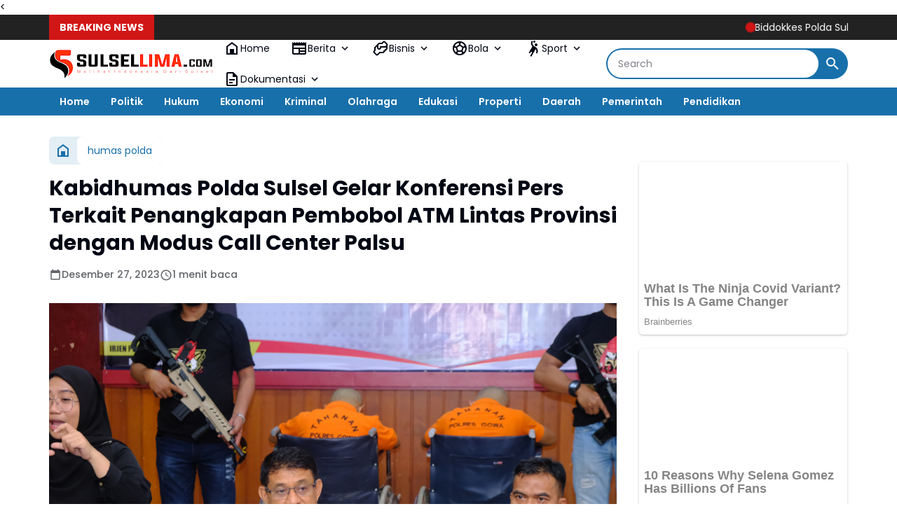

--- FILE ---
content_type: text/html; charset=UTF-8
request_url: https://www.clocklink.com/html5embed.php?clock=049&timezone=GMT0800&color=white&size=450&Title=&Message=&Target=&From=2025,1,1,0,0,0&Color=white
body_size: 1208
content:
<style>
					body { margin: 0; padding: 0; }
				</style>
<script type="text/javascript" language="JavaScript" src="/js/anim-library.js?ts=1413396308"></script>
<script type="text/javascript" language="JavaScript" src="/js/html5clocks.js?ts=1635199781"></script>
<script type="text/javascript" language="JavaScript" src="/clocks/HTML5/html5-049_dev.js?ts=1758198984"></script>
				<script type="text/javascript" language="JavaScript">
					function isCanvasSupported(){
						var elem = document.createElement("canvas");
						return !!(elem.getContext && elem.getContext("2d"));
					}
		if(isCanvasSupported()){
var clock,animFrame;
animFrame = new AnimFrame();
clock = new Clock(
new BaseClock(
2026,
1,
22,
2,
26,
39,
0),
"/clocks/HTML5/",
"",
"https://www.clocklink.com",
"/img/link/450_210.png",
{
clock : '049',
timezone : 'GMT0800',
color : 'white',
size : '450',
Title : '',
Message : '',
Target : '',
From : '2025,1,1,0,0,0',
Color : 'white',
Clock : 'html5-049-white',
TimeZone : 'GMT0800',
Random : '9194',
referer : 'https%3A%2F%2Fwww.sulsellima.com%2F2023%2F12%2Fkabidhumas-polda-sulsel-gelar.html',
internal_request : '1'});
animFrame.push(clock);
animFrame.start();
}
				</script>

--- FILE ---
content_type: text/html; charset=utf-8
request_url: https://www.google.com/recaptcha/api2/aframe
body_size: 267
content:
<!DOCTYPE HTML><html><head><meta http-equiv="content-type" content="text/html; charset=UTF-8"></head><body><script nonce="CdWi-o5NXYLEus1PhTWRUA">/** Anti-fraud and anti-abuse applications only. See google.com/recaptcha */ try{var clients={'sodar':'https://pagead2.googlesyndication.com/pagead/sodar?'};window.addEventListener("message",function(a){try{if(a.source===window.parent){var b=JSON.parse(a.data);var c=clients[b['id']];if(c){var d=document.createElement('img');d.src=c+b['params']+'&rc='+(localStorage.getItem("rc::a")?sessionStorage.getItem("rc::b"):"");window.document.body.appendChild(d);sessionStorage.setItem("rc::e",parseInt(sessionStorage.getItem("rc::e")||0)+1);localStorage.setItem("rc::h",'1769020002603');}}}catch(b){}});window.parent.postMessage("_grecaptcha_ready", "*");}catch(b){}</script></body></html>

--- FILE ---
content_type: application/x-javascript; charset=utf-8
request_url: https://servicer.mgid.com/1270530/1?nocmp=1&sessionId=69711a63-0b31f&sessionPage=1&sessionNumberWeek=1&sessionNumber=1&scale_metric_1=64.00&scale_metric_2=258.06&scale_metric_3=100.00&cbuster=1769020004322859063597&pvid=989b33e7-7d29-44e0-b651-0807c94cb12d&implVersion=11&lct=1763554920&mp4=1&ap=1&consentStrLen=0&wlid=631785c7-89dc-44d5-98cb-27340caaf5a1&niet=4g&nisd=false&evt=%5B%7B%22event%22%3A1%2C%22methods%22%3A%5B1%2C2%5D%7D%2C%7B%22event%22%3A2%2C%22methods%22%3A%5B1%2C2%5D%7D%5D&pv=5&jsv=es6&dpr=1&hashCommit=cbd500eb&apt=2023-12-27T17%3A31%3A36%2B08%3A00&tfre=6087&w=0&h=0&tl=150&tlp=1,2,3,4&sz=0x0&szp=1,2,3,4&szl=1,2,3,4&cxurl=https%3A%2F%2Fwww.sulsellima.com%2F2023%2F12%2Fkabidhumas-polda-sulsel-gelar.html&ref=&lu=https%3A%2F%2Fwww.sulsellima.com%2F2023%2F12%2Fkabidhumas-polda-sulsel-gelar.html
body_size: 1533
content:
var _mgq=_mgq||[];
_mgq.push(["MarketGidLoadGoods1270530",[
["Herbeauty","22738746","1","These 10 Scenes Made Us Question Our Favorite TV Characters","","0","","","","qnbbjNrFTXm0vwC_A9phqEUQ3SIdGXt8BFhTbgOOMaHZnjGj1wVUz4wPxTO7KZ9ZJ5-V9RiSmN6raXcKPkq-dqp4Oscj4eJIEtYTUGUq8sT0yseRI2v-0NqhNL5LFMvw",{"i":"https://s-img.mgid.com/g/22738746/492x328/-/[base64].webp?v=1769020004-7SL_ZO-pYTQDgqiRJawqxGhzhmmEDMs6Yc13Nh_yj8s","l":"https://clck.mgid.com/ghits/22738746/i/57603212/0/pp/1/1?h=qnbbjNrFTXm0vwC_A9phqEUQ3SIdGXt8BFhTbgOOMaHZnjGj1wVUz4wPxTO7KZ9ZJ5-V9RiSmN6raXcKPkq-dqp4Oscj4eJIEtYTUGUq8sT0yseRI2v-0NqhNL5LFMvw&rid=bd22bff7-f6f6-11f0-ad04-d404e6f98490&tt=Direct&att=3&afrd=296&iv=11&ct=1&gdprApplies=0&muid=q0lIQCCcPKqa&st=-300&mp4=1&h2=RGCnD2pppFaSHdacZpvmnrKs3NEoz9rroTgLYydx17ffR2HGJ3juQbzig6IhFmXq3-zVvEERK01FiqqutIcW6A**","adc":[],"sdl":0,"dl":"","type":"w","media-type":"static","clicktrackers":[],"cta":"Learn more","cdt":"","catId":230,"tri":"bd22e5f1-f6f6-11f0-ad04-d404e6f98490","crid":"22738746"}],
["Brainberries","16011373","1","The Truth Will Finally Set Gina Carano Free","","0","","","","qnbbjNrFTXm0vwC_A9phqBJk8-VJ1zCPe9RVBJWXL-th-9aqjAZS2Fk9QefWH2IZJ5-V9RiSmN6raXcKPkq-dqp4Oscj4eJIEtYTUGUq8sSuMutvvlhbiuG8uuVqwL0G",{"i":"https://s-img.mgid.com/g/16011373/492x328/-/[base64].webp?v=1769020004-lAeVfLu8PpIwLauvU2wppC_eF6nt7iQWiErI0ajlu2I","l":"https://clck.mgid.com/ghits/16011373/i/57603212/0/pp/2/1?h=qnbbjNrFTXm0vwC_A9phqBJk8-VJ1zCPe9RVBJWXL-th-9aqjAZS2Fk9QefWH2IZJ5-V9RiSmN6raXcKPkq-dqp4Oscj4eJIEtYTUGUq8sSuMutvvlhbiuG8uuVqwL0G&rid=bd22bff7-f6f6-11f0-ad04-d404e6f98490&tt=Direct&att=3&afrd=296&iv=11&ct=1&gdprApplies=0&muid=q0lIQCCcPKqa&st=-300&mp4=1&h2=RGCnD2pppFaSHdacZpvmnrKs3NEoz9rroTgLYydx17ffR2HGJ3juQbzig6IhFmXq3-zVvEERK01FiqqutIcW6A**","adc":[],"sdl":0,"dl":"","type":"w","media-type":"static","clicktrackers":[],"cta":"Learn more","cdt":"","catId":239,"tri":"bd22e5f9-f6f6-11f0-ad04-d404e6f98490","crid":"16011373"}],
["Brainberries","8603802","1","Magnetic Floating Bed: All That Luxury For Mere $1.6 Mil?","","0","","","","qnbbjNrFTXm0vwC_A9phqFILOizLTS7yniArBPo0bQyg6G-4Eq-pI2y7vO8A6VfzJ5-V9RiSmN6raXcKPkq-dqp4Oscj4eJIEtYTUGUq8sQL9jWIRcBSLUHWw-YqiNi3",{"i":"https://s-img.mgid.com/g/8603802/492x328/0x93x1001x667/aHR0cDovL2ltZ2hvc3RzLmNvbS90LzIwMTktMDgvMTAxOTI0LzkwM2VlODlmNjcyY2ZiMTU4MjY0NjY3MDE0M2NjYzkxLmpwZWc.webp?v=1769020004-MS0KbLsI531ukvURfasxkNJLfGL8RF-RUnhOw68gylU","l":"https://clck.mgid.com/ghits/8603802/i/57603212/0/pp/3/1?h=qnbbjNrFTXm0vwC_A9phqFILOizLTS7yniArBPo0bQyg6G-4Eq-pI2y7vO8A6VfzJ5-V9RiSmN6raXcKPkq-dqp4Oscj4eJIEtYTUGUq8sQL9jWIRcBSLUHWw-YqiNi3&rid=bd22bff7-f6f6-11f0-ad04-d404e6f98490&tt=Direct&att=3&afrd=296&iv=11&ct=1&gdprApplies=0&muid=q0lIQCCcPKqa&st=-300&mp4=1&h2=RGCnD2pppFaSHdacZpvmnrKs3NEoz9rroTgLYydx17ffR2HGJ3juQbzig6IhFmXq3-zVvEERK01FiqqutIcW6A**","adc":[],"sdl":0,"dl":"","type":"w","media-type":"static","clicktrackers":[],"cta":"Learn more","cdt":"","catId":225,"tri":"bd22e5fa-f6f6-11f0-ad04-d404e6f98490","crid":"8603802"}],
["Brainberries","20209350","1","10 Must See Architectural Wonders Of The Modern World","","0","","","","qnbbjNrFTXm0vwC_A9phqD1tEm8DPhJZKtB224K9W3_HQfbSetQnthaHWW5CRQPtJ5-V9RiSmN6raXcKPkq-dqp4Oscj4eJIEtYTUGUq8sSMeJ6v80V8Y7dsJQYsc9-p",{"i":"https://s-img.mgid.com/g/20209350/492x328/-/[base64].webp?v=1769020004-jNoXw6Q4Hx69YcigBAkdH9gjtAISy_5ud-axrfmuT7c","l":"https://clck.mgid.com/ghits/20209350/i/57603212/0/pp/4/1?h=qnbbjNrFTXm0vwC_A9phqD1tEm8DPhJZKtB224K9W3_HQfbSetQnthaHWW5CRQPtJ5-V9RiSmN6raXcKPkq-dqp4Oscj4eJIEtYTUGUq8sSMeJ6v80V8Y7dsJQYsc9-p&rid=bd22bff7-f6f6-11f0-ad04-d404e6f98490&tt=Direct&att=3&afrd=296&iv=11&ct=1&gdprApplies=0&muid=q0lIQCCcPKqa&st=-300&mp4=1&h2=RGCnD2pppFaSHdacZpvmnrKs3NEoz9rroTgLYydx17ffR2HGJ3juQbzig6IhFmXq3-zVvEERK01FiqqutIcW6A**","adc":[],"sdl":0,"dl":"","type":"w","media-type":"static","clicktrackers":[],"cta":"Learn more","cdt":"","catId":249,"tri":"bd22e5fe-f6f6-11f0-ad04-d404e6f98490","crid":"20209350"}],],
{"awc":{},"dt":"desktop","ts":"","tt":"Direct","isBot":1,"h2":"RGCnD2pppFaSHdacZpvmnrKs3NEoz9rroTgLYydx17ffR2HGJ3juQbzig6IhFmXq3-zVvEERK01FiqqutIcW6A**","ats":0,"rid":"bd22bff7-f6f6-11f0-ad04-d404e6f98490","pvid":"989b33e7-7d29-44e0-b651-0807c94cb12d","iv":11,"brid":32,"muidn":"q0lIQCCcPKqa","dnt":0,"cv":2,"afrd":296,"consent":true,"adv_src_id":25907}]);
_mgqp();


--- FILE ---
content_type: application/x-javascript; charset=utf-8
request_url: https://servicer.mgid.com/1259870/1?nocmp=1&sessionId=69711a63-0b31f&sessionPage=1&sessionNumberWeek=1&sessionNumber=1&scale_metric_1=64.00&scale_metric_2=258.06&scale_metric_3=100.00&cbuster=1769020004320314395468&pvid=989b33e7-7d29-44e0-b651-0807c94cb12d&implVersion=11&lct=1763554920&mp4=1&ap=1&consentStrLen=0&wlid=7ae2040c-b276-4992-a301-cdd0477070c0&uniqId=182a5&niet=4g&nisd=false&evt=%5B%7B%22event%22%3A1%2C%22methods%22%3A%5B1%2C2%5D%7D%2C%7B%22event%22%3A2%2C%22methods%22%3A%5B1%2C2%5D%7D%5D&pv=5&jsv=es6&dpr=1&hashCommit=cbd500eb&apt=2023-12-27T17%3A31%3A36%2B08%3A00&tfre=6085&w=300&h=1399&tl=150&tlp=1,2,3,4&sz=297x324&szp=1,2,3,4&szl=1;2;3;4&cxurl=https%3A%2F%2Fwww.sulsellima.com%2F2023%2F12%2Fkabidhumas-polda-sulsel-gelar.html&ref=&lu=https%3A%2F%2Fwww.sulsellima.com%2F2023%2F12%2Fkabidhumas-polda-sulsel-gelar.html
body_size: 1351
content:
var _mgq=_mgq||[];
_mgq.push(["MarketGidLoadGoods1259870_182a5",[
["Brainberries","13785878","1","This Movie Is The Main Reason Ukraine Has Not Lost To Russia","","0","","","","qnbbjNrFTXm0vwC_A9phqFe4tOrn9j_Qvhj5w147N4tCIjYCQRY24IpW2f9-q3bgJ5-V9RiSmN6raXcKPkq-dqp4Oscj4eJIEtYTUGUq8sRprkrfUyeW7r-4UX9NqwsX",{"i":"https://s-img.mgid.com/g/13785878/492x277/-/[base64].webp?v=1769020004-_dwLXZtMAOs2yYU8q9NEy-AE-xtkPslY-nc4gPqJMqo","l":"https://clck.mgid.com/ghits/13785878/i/57592630/0/pp/1/1?h=qnbbjNrFTXm0vwC_A9phqFe4tOrn9j_Qvhj5w147N4tCIjYCQRY24IpW2f9-q3bgJ5-V9RiSmN6raXcKPkq-dqp4Oscj4eJIEtYTUGUq8sRprkrfUyeW7r-4UX9NqwsX&rid=bd228268-f6f6-11f0-bffc-d404e6f97680&tt=Direct&att=3&afrd=296&iv=11&ct=1&gdprApplies=0&muid=q0lI2V23DDqa&st=-300&mp4=1&h2=RGCnD2pppFaSHdacZpvmnpoHBllxjckHXwaK_zdVZw6_K2N9iDn7c04Qo2mNyib6BuhvSz5Mm_pl_YCFubFzDw**","adc":[],"sdl":0,"dl":"","type":"w","media-type":"static","clicktrackers":[],"cta":"Learn more","cdt":"","catId":230,"tri":"bd229e57-f6f6-11f0-bffc-d404e6f97680","crid":"13785878"}],
["Herbeauty","22738735","1","Melania Trump Like You've Never Seen Her Before","","0","","","","qnbbjNrFTXm0vwC_A9phqKSN1jL215hzmxrl8VkWdO-eSNMXX4VmrO9YT_48gR1rJ5-V9RiSmN6raXcKPkq-dqp4Oscj4eJIEtYTUGUq8sRRCpOHdq9WKsVz4VvMWhBX",{"i":"https://s-img.mgid.com/g/22738735/492x277/-/[base64].webp?v=1769020004-EJ-BJLBUKih0uzZ39qVon7eliEjrrzTNbqjIBAZIclc","l":"https://clck.mgid.com/ghits/22738735/i/57592630/0/pp/2/1?h=qnbbjNrFTXm0vwC_A9phqKSN1jL215hzmxrl8VkWdO-eSNMXX4VmrO9YT_48gR1rJ5-V9RiSmN6raXcKPkq-dqp4Oscj4eJIEtYTUGUq8sRRCpOHdq9WKsVz4VvMWhBX&rid=bd228268-f6f6-11f0-bffc-d404e6f97680&tt=Direct&att=3&afrd=296&iv=11&ct=1&gdprApplies=0&muid=q0lI2V23DDqa&st=-300&mp4=1&h2=RGCnD2pppFaSHdacZpvmnpoHBllxjckHXwaK_zdVZw6_K2N9iDn7c04Qo2mNyib6BuhvSz5Mm_pl_YCFubFzDw**","adc":[],"sdl":0,"dl":"","type":"w","media-type":"static","clicktrackers":[],"cta":"Learn more","cdt":"","catId":212,"tri":"bd229e5b-f6f6-11f0-bffc-d404e6f97680","crid":"22738735"}],
["Brainberries","16264069","1","Busting Movie Myths! Common Clichés That Don't Reflect Reality","","0","","","","qnbbjNrFTXm0vwC_A9phqLBmGCOj_ZKLP-o2IULtJz-g6G-4Eq-pI2y7vO8A6VfzJ5-V9RiSmN6raXcKPkq-dqp4Oscj4eJIEtYTUGUq8sT5x6RzqMryLfCq3qYcrBjA",{"i":"https://s-img.mgid.com/g/16264069/492x277/-/[base64].webp?v=1769020004-SKLR4TZBGF2zPL2uT2FOeWF8smqARTB9RDI4XXE0gdM","l":"https://clck.mgid.com/ghits/16264069/i/57592630/0/pp/3/1?h=qnbbjNrFTXm0vwC_A9phqLBmGCOj_ZKLP-o2IULtJz-g6G-4Eq-pI2y7vO8A6VfzJ5-V9RiSmN6raXcKPkq-dqp4Oscj4eJIEtYTUGUq8sT5x6RzqMryLfCq3qYcrBjA&rid=bd228268-f6f6-11f0-bffc-d404e6f97680&tt=Direct&att=3&afrd=296&iv=11&ct=1&gdprApplies=0&muid=q0lI2V23DDqa&st=-300&mp4=1&h2=RGCnD2pppFaSHdacZpvmnpoHBllxjckHXwaK_zdVZw6_K2N9iDn7c04Qo2mNyib6BuhvSz5Mm_pl_YCFubFzDw**","adc":[],"sdl":0,"dl":"","type":"w","media-type":"static","clicktrackers":[],"cta":"Learn more","cdt":"","catId":230,"tri":"bd229e5c-f6f6-11f0-bffc-d404e6f97680","crid":"16264069"}],
["Herbeauty","14936868","1","Famous Women Who Are Using Their Platforms To Support Ukraine","","0","","","","qnbbjNrFTXm0vwC_A9phqK8ZH7OyjvrwzzmoUf0GA7d2DISwpPmwOvckoTNydJMWJ5-V9RiSmN6raXcKPkq-dqp4Oscj4eJIEtYTUGUq8sSRyQpC27sB3L2efq6YZ1en",{"i":"https://s-img.mgid.com/g/14936868/492x277/-/[base64].webp?v=1769020004-IbWfAb2WGbDs_Q4pnhmIhogo410ULpwpcW-2WoTqM1Q","l":"https://clck.mgid.com/ghits/14936868/i/57592630/0/pp/4/1?h=qnbbjNrFTXm0vwC_A9phqK8ZH7OyjvrwzzmoUf0GA7d2DISwpPmwOvckoTNydJMWJ5-V9RiSmN6raXcKPkq-dqp4Oscj4eJIEtYTUGUq8sSRyQpC27sB3L2efq6YZ1en&rid=bd228268-f6f6-11f0-bffc-d404e6f97680&tt=Direct&att=3&afrd=296&iv=11&ct=1&gdprApplies=0&muid=q0lI2V23DDqa&st=-300&mp4=1&h2=RGCnD2pppFaSHdacZpvmnpoHBllxjckHXwaK_zdVZw6_K2N9iDn7c04Qo2mNyib6BuhvSz5Mm_pl_YCFubFzDw**","adc":[],"sdl":0,"dl":"","type":"w","media-type":"static","clicktrackers":[],"cta":"Learn more","cdt":"","catId":239,"tri":"bd229e5e-f6f6-11f0-bffc-d404e6f97680","crid":"14936868"}],],
{"awc":{},"dt":"desktop","ts":"","tt":"Direct","isBot":1,"h2":"RGCnD2pppFaSHdacZpvmnpoHBllxjckHXwaK_zdVZw6_K2N9iDn7c04Qo2mNyib6BuhvSz5Mm_pl_YCFubFzDw**","ats":0,"rid":"bd228268-f6f6-11f0-bffc-d404e6f97680","pvid":"989b33e7-7d29-44e0-b651-0807c94cb12d","iv":11,"brid":32,"muidn":"q0lI2V23DDqa","dnt":0,"cv":2,"afrd":296,"consent":true,"adv_src_id":25907}]);
_mgqp();


--- FILE ---
content_type: application/x-javascript; charset=utf-8
request_url: https://servicer.mgid.com/1293113/1?nocmp=1&sessionId=69711a63-0b31f&sessionPage=1&sessionNumberWeek=1&sessionNumber=1&scale_metric_1=64.00&scale_metric_2=258.06&scale_metric_3=100.00&cbuster=1769020004334153604354&pvid=989b33e7-7d29-44e0-b651-0807c94cb12d&implVersion=11&lct=1763554980&mp4=1&ap=1&consentStrLen=0&wlid=bbbacf2f-f99f-4d32-b54e-039e64bed437&uniqId=055ba&niet=4g&nisd=false&evt=%5B%7B%22event%22%3A1%2C%22methods%22%3A%5B1%2C2%5D%7D%2C%7B%22event%22%3A2%2C%22methods%22%3A%5B1%2C2%5D%7D%5D&pv=5&jsv=es6&dpr=1&hashCommit=cbd500eb&apt=2023-12-27T17%3A31%3A36%2B08%3A00&tfre=6098&w=810&h=369&tl=150&tlp=1,2,3,4&sz=397x167;397x168&szp=1,2;3,4&szl=1,2;3,4&cxurl=https%3A%2F%2Fwww.sulsellima.com%2F2023%2F12%2Fkabidhumas-polda-sulsel-gelar.html&ref=&lu=https%3A%2F%2Fwww.sulsellima.com%2F2023%2F12%2Fkabidhumas-polda-sulsel-gelar.html
body_size: 1310
content:
var _mgq=_mgq||[];
_mgq.push(["MarketGidLoadGoods1293113_055ba",[
["Brainberries","14716915","1","Is The Movie \"Danish Girl\" A True Story?","","0","","","","qnbbjNrFTXm0vwC_A9phqMWqNagLn3bKqrKNRw_tRJtCIjYCQRY24IpW2f9-q3bgJ5-V9RiSmN6raXcKPkq-dqp4Oscj4eJIEtYTUGUq8sQb9xdlvslVFlDqDt8mQk4b",{"i":"https://s-img.mgid.com/g/14716915/492x277/-/[base64].webp?v=1769020004-vRXkZrcYeBTnSH_mdXt5IUgfhsXTUdOKhtQ12NH3BlQ","l":"https://clck.mgid.com/ghits/14716915/i/57625638/0/pp/1/1?h=qnbbjNrFTXm0vwC_A9phqMWqNagLn3bKqrKNRw_tRJtCIjYCQRY24IpW2f9-q3bgJ5-V9RiSmN6raXcKPkq-dqp4Oscj4eJIEtYTUGUq8sQb9xdlvslVFlDqDt8mQk4b&rid=bd24ca60-f6f6-11f0-ad04-d404e6f98490&tt=Direct&att=3&afrd=296&iv=11&ct=1&gdprApplies=0&muid=q0lIQbEbYBqa&st=-300&mp4=1&h2=RGCnD2pppFaSHdacZpvmnpoHBllxjckHXwaK_zdVZw7fR2HGJ3juQbzig6IhFmXqmAhrzpMjIlA9e2rsm8N33Q**","adc":[],"sdl":0,"dl":"","type":"w","media-type":"static","clicktrackers":[],"cta":"Learn more","cdt":"","catId":230,"tri":"bd24e70a-f6f6-11f0-ad04-d404e6f98490","crid":"14716915"}],
["Brainberries","16269691","1","Unveiling Hypocrisy: 15 Taboos The Bible Condemns!","","0","","","","qnbbjNrFTXm0vwC_A9phqL-XNV25PtvxcS1zDrb5575h-9aqjAZS2Fk9QefWH2IZJ5-V9RiSmN6raXcKPkq-dqp4Oscj4eJIEtYTUGUq8sRfz98btjsEjjD6AMxQXuGQ",{"i":"https://s-img.mgid.com/g/16269691/492x277/-/[base64].webp?v=1769020004-3PtbEeJifGI89I7vgO7XLLt49QNRNtBgzEbF85oR0ak","l":"https://clck.mgid.com/ghits/16269691/i/57625638/0/pp/2/1?h=qnbbjNrFTXm0vwC_A9phqL-XNV25PtvxcS1zDrb5575h-9aqjAZS2Fk9QefWH2IZJ5-V9RiSmN6raXcKPkq-dqp4Oscj4eJIEtYTUGUq8sRfz98btjsEjjD6AMxQXuGQ&rid=bd24ca60-f6f6-11f0-ad04-d404e6f98490&tt=Direct&att=3&afrd=296&iv=11&ct=1&gdprApplies=0&muid=q0lIQbEbYBqa&st=-300&mp4=1&h2=RGCnD2pppFaSHdacZpvmnpoHBllxjckHXwaK_zdVZw7fR2HGJ3juQbzig6IhFmXqmAhrzpMjIlA9e2rsm8N33Q**","adc":[],"sdl":0,"dl":"","type":"w","media-type":"static","clicktrackers":[],"cta":"Learn more","cdt":"","catId":225,"tri":"bd24e70e-f6f6-11f0-ad04-d404e6f98490","crid":"16269691"}],
["Brainberries","15119514","1","The 10 Most Stunning Women From Lebanon - Who Is Your Favorite?","","0","","","","qnbbjNrFTXm0vwC_A9phqGplBcymrtarSO87mh0ZPtCg6G-4Eq-pI2y7vO8A6VfzJ5-V9RiSmN6raXcKPkq-dqp4Oscj4eJIEtYTUGUq8sRnYl8WdadIR3KK5YMDyley",{"i":"https://s-img.mgid.com/g/15119514/492x277/-/[base64].webp?v=1769020004-4skA9JCPewj4ThUIbm94jxdvLkH_N3R8vRqQfTEmpXo","l":"https://clck.mgid.com/ghits/15119514/i/57625638/0/pp/3/1?h=qnbbjNrFTXm0vwC_A9phqGplBcymrtarSO87mh0ZPtCg6G-4Eq-pI2y7vO8A6VfzJ5-V9RiSmN6raXcKPkq-dqp4Oscj4eJIEtYTUGUq8sRnYl8WdadIR3KK5YMDyley&rid=bd24ca60-f6f6-11f0-ad04-d404e6f98490&tt=Direct&att=3&afrd=296&iv=11&ct=1&gdprApplies=0&muid=q0lIQbEbYBqa&st=-300&mp4=1&h2=RGCnD2pppFaSHdacZpvmnpoHBllxjckHXwaK_zdVZw7fR2HGJ3juQbzig6IhFmXqmAhrzpMjIlA9e2rsm8N33Q**","adc":[],"sdl":0,"dl":"","type":"w","media-type":"static","clicktrackers":[],"cta":"Learn more","cdt":"","catId":239,"tri":"bd24e711-f6f6-11f0-ad04-d404e6f98490","crid":"15119514"}],
["Brainberries","13786066","1","The Chapel Of Sound Amphitheater - Architectural Marvels","","0","","","","qnbbjNrFTXm0vwC_A9phqGs5r4AU6DOgjEb2Wafb7jWRqoQeyWQ351Okzec0NU02J5-V9RiSmN6raXcKPkq-dqp4Oscj4eJIEtYTUGUq8sT5bF46S8xEm0EsglfYFOoi",{"i":"https://s-img.mgid.com/g/13786066/492x277/-/[base64].webp?v=1769020004-Jg5yeEsH_BV7M4GMTwziktu5Yud-jeebsBSVGlFd11A","l":"https://clck.mgid.com/ghits/13786066/i/57625638/0/pp/4/1?h=qnbbjNrFTXm0vwC_A9phqGs5r4AU6DOgjEb2Wafb7jWRqoQeyWQ351Okzec0NU02J5-V9RiSmN6raXcKPkq-dqp4Oscj4eJIEtYTUGUq8sT5bF46S8xEm0EsglfYFOoi&rid=bd24ca60-f6f6-11f0-ad04-d404e6f98490&tt=Direct&att=3&afrd=296&iv=11&ct=1&gdprApplies=0&muid=q0lIQbEbYBqa&st=-300&mp4=1&h2=RGCnD2pppFaSHdacZpvmnpoHBllxjckHXwaK_zdVZw7fR2HGJ3juQbzig6IhFmXqmAhrzpMjIlA9e2rsm8N33Q**","adc":[],"sdl":0,"dl":"","type":"w","media-type":"static","clicktrackers":[],"cta":"Learn more","cdt":"","catId":249,"tri":"bd24e714-f6f6-11f0-ad04-d404e6f98490","crid":"13786066"}],],
{"awc":{},"dt":"desktop","ts":"","tt":"Direct","isBot":1,"h2":"RGCnD2pppFaSHdacZpvmnpoHBllxjckHXwaK_zdVZw7fR2HGJ3juQbzig6IhFmXqmAhrzpMjIlA9e2rsm8N33Q**","ats":0,"rid":"bd24ca60-f6f6-11f0-ad04-d404e6f98490","pvid":"989b33e7-7d29-44e0-b651-0807c94cb12d","iv":11,"brid":32,"muidn":"q0lIQbEbYBqa","dnt":0,"cv":2,"afrd":296,"consent":true,"adv_src_id":25907}]);
_mgqp();


--- FILE ---
content_type: application/x-javascript; charset=utf-8
request_url: https://servicer.mgid.com/1259870/1?cmpreason=wvz&sessionId=69711a63-0b31f&sessionPage=1&sessionNumberWeek=1&sessionNumber=1&scale_metric_1=64.00&scale_metric_2=258.06&scale_metric_3=100.00&cbuster=1769020004323285819514&pvid=989b33e7-7d29-44e0-b651-0807c94cb12d&implVersion=11&lct=1763554920&mp4=1&ap=1&consentStrLen=0&wlid=825cb3fa-5e05-467e-9d6d-4e7529c1657c&uniqId=17742&niet=4g&nisd=false&evt=%5B%7B%22event%22%3A1%2C%22methods%22%3A%5B1%2C2%5D%7D%2C%7B%22event%22%3A2%2C%22methods%22%3A%5B1%2C2%5D%7D%5D&pv=5&jsv=es6&dpr=1&hashCommit=cbd500eb&apt=2023-12-27T17%3A31%3A36%2B08%3A00&tfre=6088&w=300&h=1399&tl=150&tlp=1,2,3,4&sz=297x324&szp=1,2,3,4&szl=1;2;3;4&cxurl=https%3A%2F%2Fwww.sulsellima.com%2F2023%2F12%2Fkabidhumas-polda-sulsel-gelar.html&ref=&lu=https%3A%2F%2Fwww.sulsellima.com%2F2023%2F12%2Fkabidhumas-polda-sulsel-gelar.html
body_size: 1357
content:
var _mgq=_mgq||[];
_mgq.push(["MarketGidLoadGoods1259870_17742",[
["Brainberries","13780702","1","What Is The Ninja Covid Variant? This Is A Game Changer","","0","","","","qnbbjNrFTXm0vwC_A9phqOtG0xmAzkloNa0r1Ah_BUP-EtU3yGfqzbX6kgB14Q1tJ5-V9RiSmN6raXcKPkq-dqp4Oscj4eJIEtYTUGUq8sSC-0jr21-7X8hmGor8_MPq",{"i":"https://s-img.mgid.com/g/13780702/492x277/-/[base64].webp?v=1769020004-TxZDBhp7dbg5UrSbhfOcEyWee-9tIzl34mfcH_uZawg","l":"https://clck.mgid.com/ghits/13780702/i/57592630/0/pp/1/1?h=qnbbjNrFTXm0vwC_A9phqOtG0xmAzkloNa0r1Ah_BUP-EtU3yGfqzbX6kgB14Q1tJ5-V9RiSmN6raXcKPkq-dqp4Oscj4eJIEtYTUGUq8sSC-0jr21-7X8hmGor8_MPq&rid=bd24ac51-f6f6-11f0-ad04-d404e6f98490&tt=Direct&att=3&afrd=296&iv=11&ct=1&gdprApplies=0&muid=q0lI4gnGgLqa&st=-300&mp4=1&h2=RGCnD2pppFaSHdacZpvmnrKs3NEoz9rroTgLYydx17e_K2N9iDn7c04Qo2mNyib6oOoxLbe7P5FuIuSTlSTB3w**","adc":[],"sdl":0,"dl":"","type":"w","media-type":"static","clicktrackers":[],"cta":"Learn more","cdt":"","catId":225,"tri":"bd24cb19-f6f6-11f0-ad04-d404e6f98490","crid":"13780702"}],
["Herbeauty","8193506","1","10 Reasons Why Selena Gomez Has Billions Of Fans","","0","","","","qnbbjNrFTXm0vwC_A9phqA3t5kXWi4MYEiOl1mAlnEaeSNMXX4VmrO9YT_48gR1rJ5-V9RiSmN6raXcKPkq-dqp4Oscj4eJIEtYTUGUq8sT3WCZx3WwrvWZclYzZ3jF1",{"i":"https://s-img.mgid.com/g/8193506/492x277/0x0x582x327/aHR0cDovL2ltZ2hvc3RzLmNvbS90ZW1wLzIwMTgtMDktMTQvMTAxOTI0LzY2MTg4NzY0MDYxZTNlNGMwZDM0YWIxYzQ3YTRjMDBlLnBuZw.webp?v=1769020004-QoluYXUdMDqSx39bq2rAW7BOkLpVjqreaIH_6WlFcTc","l":"https://clck.mgid.com/ghits/8193506/i/57592630/0/pp/2/1?h=qnbbjNrFTXm0vwC_A9phqA3t5kXWi4MYEiOl1mAlnEaeSNMXX4VmrO9YT_48gR1rJ5-V9RiSmN6raXcKPkq-dqp4Oscj4eJIEtYTUGUq8sT3WCZx3WwrvWZclYzZ3jF1&rid=bd24ac51-f6f6-11f0-ad04-d404e6f98490&tt=Direct&att=3&afrd=296&iv=11&ct=1&gdprApplies=0&muid=q0lI4gnGgLqa&st=-300&mp4=1&h2=RGCnD2pppFaSHdacZpvmnrKs3NEoz9rroTgLYydx17e_K2N9iDn7c04Qo2mNyib6oOoxLbe7P5FuIuSTlSTB3w**","adc":[],"sdl":0,"dl":"","type":"w","media-type":"static","clicktrackers":[],"cta":"Learn more","cdt":"","catId":239,"tri":"bd24cb1c-f6f6-11f0-ad04-d404e6f98490","crid":"8193506"}],
["Brainberries","10881006","1","5 Extra Cool Facts About Sixteen-Year-Old Natalie Biden","","0","","","","qnbbjNrFTXm0vwC_A9phqFykss1knyQ1rBsUwjUGmUPuwUrq0PLd5ErFyYfpIedFJ5-V9RiSmN6raXcKPkq-dqp4Oscj4eJIEtYTUGUq8sS_RHfMjKq_0gEuVl4Uqq0o",{"i":"https://s-img.mgid.com/g/10881006/492x277/-/[base64].webp?v=1769020004-lZXLnwrNTjfUbl8r3TVgxmxXguPNhqegfYwnKzWvPzA","l":"https://clck.mgid.com/ghits/10881006/i/57592630/0/pp/3/1?h=qnbbjNrFTXm0vwC_A9phqFykss1knyQ1rBsUwjUGmUPuwUrq0PLd5ErFyYfpIedFJ5-V9RiSmN6raXcKPkq-dqp4Oscj4eJIEtYTUGUq8sS_RHfMjKq_0gEuVl4Uqq0o&rid=bd24ac51-f6f6-11f0-ad04-d404e6f98490&tt=Direct&att=3&afrd=296&iv=11&ct=1&gdprApplies=0&muid=q0lI4gnGgLqa&st=-300&mp4=1&h2=RGCnD2pppFaSHdacZpvmnrKs3NEoz9rroTgLYydx17e_K2N9iDn7c04Qo2mNyib6oOoxLbe7P5FuIuSTlSTB3w**","adc":[],"sdl":0,"dl":"","type":"w","media-type":"static","clicktrackers":[],"cta":"Learn more","cdt":"","catId":212,"tri":"bd24cb1e-f6f6-11f0-ad04-d404e6f98490","crid":"10881006"}],
["Brainberries","8603787","1","A Museum To Rihanna's Glory Could Soon Be Opened","","0","","","","qnbbjNrFTXm0vwC_A9phqMC90IE_3YVzmtkxTanAYzGRqoQeyWQ351Okzec0NU02J5-V9RiSmN6raXcKPkq-dqp4Oscj4eJIEtYTUGUq8sTYF5mhI9y9INATsa_zNAAb",{"i":"https://s-img.mgid.com/g/8603787/492x277/0x0x1536x864/aHR0cDovL2ltZ2hvc3RzLmNvbS90LzIwMTktMDgvMTAxOTI0LzM2NmQ4MjdhZmFlOGE2NWEzODc4N2QzYjBkYTkyNTY5LmpwZWc.webp?v=1769020004---cGnpRNmBDxYG5tyB9Y9RX7P0m5fuC1iMTddH_F6mA","l":"https://clck.mgid.com/ghits/8603787/i/57592630/0/pp/4/1?h=qnbbjNrFTXm0vwC_A9phqMC90IE_3YVzmtkxTanAYzGRqoQeyWQ351Okzec0NU02J5-V9RiSmN6raXcKPkq-dqp4Oscj4eJIEtYTUGUq8sTYF5mhI9y9INATsa_zNAAb&rid=bd24ac51-f6f6-11f0-ad04-d404e6f98490&tt=Direct&att=3&afrd=296&iv=11&ct=1&gdprApplies=0&muid=q0lI4gnGgLqa&st=-300&mp4=1&h2=RGCnD2pppFaSHdacZpvmnrKs3NEoz9rroTgLYydx17e_K2N9iDn7c04Qo2mNyib6oOoxLbe7P5FuIuSTlSTB3w**","adc":[],"sdl":0,"dl":"","type":"w","media-type":"static","clicktrackers":[],"cta":"Learn more","cdt":"","catId":239,"tri":"bd24cb20-f6f6-11f0-ad04-d404e6f98490","crid":"8603787"}],],
{"awc":{},"dt":"desktop","ts":"","tt":"Direct","isBot":1,"h2":"RGCnD2pppFaSHdacZpvmnrKs3NEoz9rroTgLYydx17e_K2N9iDn7c04Qo2mNyib6oOoxLbe7P5FuIuSTlSTB3w**","ats":0,"rid":"bd24ac51-f6f6-11f0-ad04-d404e6f98490","pvid":"989b33e7-7d29-44e0-b651-0807c94cb12d","iv":11,"brid":32,"muidn":"q0lI4gnGgLqa","dnt":0,"cv":2,"afrd":296,"consent":true,"adv_src_id":25907}]);
_mgqp();


--- FILE ---
content_type: text/javascript; charset=UTF-8
request_url: https://www.sulsellima.com/feeds/posts/default/?alt=json-in-script&max-results=5&callback=jQuery3640530417914122016_1769019998264&_=1769019998265
body_size: 34239
content:
// API callback
jQuery3640530417914122016_1769019998264({"version":"1.0","encoding":"UTF-8","feed":{"xmlns":"http://www.w3.org/2005/Atom","xmlns$openSearch":"http://a9.com/-/spec/opensearchrss/1.0/","xmlns$blogger":"http://schemas.google.com/blogger/2008","xmlns$georss":"http://www.georss.org/georss","xmlns$gd":"http://schemas.google.com/g/2005","xmlns$thr":"http://purl.org/syndication/thread/1.0","id":{"$t":"tag:blogger.com,1999:blog-202534170217644567"},"updated":{"$t":"2026-01-21T14:33:26.574+08:00"},"category":[{"term":"Bulukumba"},{"term":"Selayar"},{"term":"BERITA UTAMA"},{"term":"SULSEL LIMA"},{"term":"polisi"},{"term":"makassar"},{"term":"Bantaeng"},{"term":"Andi utta"},{"term":"Peristiwa"},{"term":"Pilkada"},{"term":"KRIMINAL"},{"term":"TNI Polri"},{"term":"Politik"},{"term":"NASIONAL"},{"term":"sinjai"},{"term":"Bupati Bantaeng"},{"term":"Bupati Bulukumba"},{"term":"TNI"},{"term":"kodim 1415 Selayar"},{"term":"Dprd"},{"term":"Gubernur Sulsel"},{"term":"Kapolres Bulukumba"},{"term":"PILKADA  2020"},{"term":"Tmmd"},{"term":"Bupati sinjai"},{"term":"Kesehatan"},{"term":"Narkoba"},{"term":"Bupati Banataeng"},{"term":"Babinsa"},{"term":"Kapolda Sulsel"},{"term":"KPU"},{"term":"Plt gubernur"},{"term":"SPORT"},{"term":"kapolres"},{"term":"wabup Bulukumba"},{"term":"Dandim 1411 Bulukumba"},{"term":"Ilham Azikin"},{"term":"pendidikan"},{"term":"mahasiswa"},{"term":"Humas Polres Bulukumba"},{"term":"Polres Bulukumba"},{"term":"bone"},{"term":"Bbm"},{"term":"Anggota dprd"},{"term":"kebakaran"},{"term":"Wagub Sulsel"},{"term":"Dandim 1415 Selayar"},{"term":"Kapolres Selayar"},{"term":"Ramadhan"},{"term":"Kapolsek Bulukumpa"},{"term":"Opini"},{"term":"Kalapas"},{"term":"korupsi"},{"term":"Nelayan"},{"term":"Aksi Unjuk rasa"},{"term":"Sulsellima"},{"term":"vaksinasi covid 19"},{"term":"Pangdam Hasanuddin"},{"term":"Pilkades"},{"term":"Tomy Satria Yulianto"},{"term":"Dansatgas TMMD"},{"term":"Kejari Selayar"},{"term":"pln"},{"term":"EKONOMI"},{"term":"HMI"},{"term":"INTERNASIONAL"},{"term":"KPU Selayar"},{"term":"Wabup selayar"},{"term":"kejari"},{"term":"Anggota Dprd Bulukumba"},{"term":"Banjir"},{"term":"Dirut RSUD"},{"term":"takalar"},{"term":"Bawaslu"},{"term":"Bupat Bulukumba"},{"term":"Bupati Selayar"},{"term":"Jumat curhat"},{"term":"PEMKAB BANTAENG"},{"term":"Pemkab Bulukumba"},{"term":"gowa"},{"term":"jakarta"},{"term":"Curnak"},{"term":"Humas Rsud Bulukumba"},{"term":"Jadimi"},{"term":"WISATA"},{"term":"Judi sabung ayam"},{"term":"Kodim 1411 Bulukumba"},{"term":"Polres Selayar"},{"term":"Polsek Bulukumpa"},{"term":"porprov"},{"term":"umkm"},{"term":"Ferry"},{"term":"Polres"},{"term":"dana desa"},{"term":"vaksinasi"},{"term":"Citizen Jurnalism"},{"term":"Kodim 1411"},{"term":"Berita news"},{"term":"Bhabinkamtibmas"},{"term":"Curanmor"},{"term":"Penemuan Mayat"},{"term":"Pileg 2024"},{"term":"BLT Dana Desa"},{"term":"Covid-19"},{"term":"Humas Polres Selayar"},{"term":"Kapal tengelam"},{"term":"Ketahanan pangan"},{"term":"Olahraga"},{"term":"Tomy Satria"},{"term":"Baznas Bulukumba"},{"term":"Humas Bantaeng"},{"term":"Humas Polsek Bulukumpa"},{"term":"Kasat Narkoba Bulukumba"},{"term":"Pemda"},{"term":"Penyaluran BLT"},{"term":"karo sdm polda sulsel"},{"term":"Hut Bhayangkara"},{"term":"Hut tni"},{"term":"Kodim"},{"term":"berau"},{"term":"ramadhan 1442 h"},{"term":"reses"},{"term":"BPJS"},{"term":"Dandim 1415 Kepulauan Selayar"},{"term":"Gubernur"},{"term":"Karang taruna"},{"term":"Sosialisasi"},{"term":"Tomi satria yulianto"},{"term":"kapolda"},{"term":"pelda amrullah"},{"term":"Abdul Rahman Mubin"},{"term":"Andi Makkasau"},{"term":"Bagi bagi sembako"},{"term":"Hut ri ke 77"},{"term":"binda sulsel"},{"term":"pemdes"},{"term":"Cuaca Buruk"},{"term":"Dprd Bulukumba"},{"term":"HUT RI ke 79"},{"term":"Jalan rusak"},{"term":"Kades"},{"term":"Kekerasan"},{"term":"Kwarcab pramuka"},{"term":"Lapas bulukumba"},{"term":"Pemkab Sinjai"},{"term":"Penganiayaan"},{"term":"Polri"},{"term":"Wabup"},{"term":"buka puasa"},{"term":"kaltim"},{"term":"kapolri"},{"term":"mudik"},{"term":"Bantuan"},{"term":"Bhayangkara"},{"term":"Bom ikan"},{"term":"Demokrat"},{"term":"Jalan santai"},{"term":"Kak syam"},{"term":"Pemkab"},{"term":"bri"},{"term":"dandim"},{"term":"hut ri"},{"term":"pasar murah"},{"term":"satpol pp"},{"term":"Bagi takjil"},{"term":"Basli Ali"},{"term":"Bhayangkari"},{"term":"Cakades"},{"term":"Humas Polres"},{"term":"Jokowi"},{"term":"Kerja Bakti"},{"term":"Koramil 1411-02"},{"term":"Nataru"},{"term":"Pemuda"},{"term":"Pkk"},{"term":"Polis"},{"term":"Satlantas"},{"term":"Stunting"},{"term":"Tambang Ilegal"},{"term":"Wakil Bupati Bulukumba"},{"term":"patroli"},{"term":"pencuri"},{"term":"presiden jokowi"},{"term":"sertijab"},{"term":"ASN"},{"term":"Apel Pagi"},{"term":"Humas Bulukumba"},{"term":"Kalapas bulukumba"},{"term":"Komunitas"},{"term":"Miras"},{"term":"Musrembang"},{"term":"Paskibraka"},{"term":"Polda Sulsel"},{"term":"Polwan"},{"term":"Siswa"},{"term":"jeneponto"},{"term":"larangan mudik 2021"},{"term":"pesta rakyat"},{"term":"petani"},{"term":"polsek biringkanaya"},{"term":"Disdukcapil"},{"term":"Gempa Bumi"},{"term":"Hut ri ke 78"},{"term":"Idul adha"},{"term":"Pembunuhan"},{"term":"Polsek Rilau Ale"},{"term":"Ppk"},{"term":"asdp"},{"term":"bagi bagi takjil"},{"term":"bupati"},{"term":"judi online"},{"term":"polisi bulukumba"},{"term":"DPC Demokrat"},{"term":"Dpd knpi"},{"term":"KPU Bulukumba"},{"term":"Kenaikan Pangkat"},{"term":"Kkb"},{"term":"Pppk"},{"term":"Resmob Bulukumba"},{"term":"Rsud bulukumba"},{"term":"Satgas Kacamatayya"},{"term":"Tmmd ke 117"},{"term":"bulog"},{"term":"meninggal dunia"},{"term":"muchtar ali yusuf"},{"term":"pemkab selayar"},{"term":"rsud"},{"term":"satpolairud"},{"term":"warga"},{"term":"Amalan ramadan"},{"term":"Anggota DPR RI"},{"term":"Anti mager"},{"term":"Bawaslu Selayar"},{"term":"Desa Boddia"},{"term":"Dpd Knpi Selayar"},{"term":"FGD"},{"term":"Gubenur Sulsel"},{"term":"Hipmi bulukumba"},{"term":"Kasat lantas"},{"term":"Kasatreskrim"},{"term":"Kemendagri"},{"term":"LBH Lipang Takalar"},{"term":"Muh Basli Ali"},{"term":"Natal"},{"term":"Pasien Corona"},{"term":"Pelantikan"},{"term":"Penemuan Bayi"},{"term":"Penyalahgunaan Narkoba"},{"term":"Pj Gubernur"},{"term":"Polres bone"},{"term":"Resmob"},{"term":"Sabung ayam"},{"term":"Satlantas polres Bulukumba"},{"term":"Sekda"},{"term":"Tim gugus covid-19 Bantaeng"},{"term":"gotong royong"},{"term":"korban banjir"},{"term":"liga pelajar"},{"term":"literasi"},{"term":"luwu Timur"},{"term":"media"},{"term":"sosper"},{"term":"ulp selayar"},{"term":"Apms"},{"term":"Balapan liar"},{"term":"Bersih pantai"},{"term":"Bulukumpa Ramadhan Fair 2023"},{"term":"Camat ujung bulu"},{"term":"Cpns"},{"term":"Dandim 1426 Takalar"},{"term":"Danrem 141 toddopuli"},{"term":"Disdukcapil Bulukumba"},{"term":"Dpk knpi"},{"term":"GAYA HIDUP"},{"term":"Hmi Cabang Bulukumba"},{"term":"Hut bulukumba"},{"term":"JMS"},{"term":"Jamaah haji"},{"term":"KNPI"},{"term":"Kasat reskrim bulukumba"},{"term":"Kejati sulsel"},{"term":"Kemenkumham"},{"term":"Ketua dprd"},{"term":"MBG"},{"term":"Mabes TNI"},{"term":"Mutasi"},{"term":"Narkotika"},{"term":"Operasi patuh"},{"term":"Pendamping desa"},{"term":"Pertamina"},{"term":"Polsek Ujungloe"},{"term":"Santri"},{"term":"Satnarkoba"},{"term":"Semmi bulukumba"},{"term":"TMMD ke 120"},{"term":"Tim urc"},{"term":"Unjuk rasa"},{"term":"Wakapolres"},{"term":"Zakat fitrah"},{"term":"aliran listrik"},{"term":"bank sulselbar"},{"term":"donor dara"},{"term":"edy manaf"},{"term":"gp ansor"},{"term":"jurnalis"},{"term":"kompol rujiyanto dwi poernomo"},{"term":"makasaar"},{"term":"polres sinjai"},{"term":"satnarkoba polres bulukumba"},{"term":"Bakti sosial"},{"term":"Bantuan Sembako"},{"term":"Bulukba"},{"term":"Desa Panyangkalang"},{"term":"Dinas pertanian"},{"term":"Direktur PLN"},{"term":"Donor Darah"},{"term":"Humas Bamtaeng"},{"term":"KPU Sinjai"},{"term":"Kadis PUPR Bulukumba"},{"term":"Keminfo"},{"term":"Ketua Dprd Bulukumba"},{"term":"Kkn"},{"term":"Kr Gassing"},{"term":"MD Kahmi"},{"term":"Maulid"},{"term":"PLN Bulukumba"},{"term":"PPS"},{"term":"Penanaman Pohon"},{"term":"Polres Bantaeng"},{"term":"Polsek Kindang"},{"term":"RTLH"},{"term":"Rapat Paripurna"},{"term":"Sekda Selayar"},{"term":"TNI AD"},{"term":"Takabonerate"},{"term":"Uin Alauddin Makassar"},{"term":"Wabup Bantaeng"},{"term":"aia"},{"term":"baznas"},{"term":"binrohtal"},{"term":"dinkes"},{"term":"direktur Rsud"},{"term":"eksekusi lahan"},{"term":"festival"},{"term":"jenderal pol listyo sigit prabowo"},{"term":"joko widodo"},{"term":"kecelakaan"},{"term":"kunker"},{"term":"lantas"},{"term":"maros"},{"term":"palopo"},{"term":"pelatihan"},{"term":"penipuan"},{"term":"polsek"},{"term":"presiden"},{"term":"pssi"},{"term":"soppeng"},{"term":"sulbar"},{"term":"uin alauddin"},{"term":"vaksin"},{"term":"Ahmad Saiful"},{"term":"Ammatoa"},{"term":"Anggota Dprd selayar"},{"term":"BLT BBM"},{"term":"Bagi bagi masker"},{"term":"Bhabintikmas kindang"},{"term":"Bpjs kesehatan"},{"term":"Dinkes sinjai"},{"term":"Dinsos Selayar"},{"term":"Diskominfo"},{"term":"Fahidink HDK"},{"term":"Faisal Amir"},{"term":"Golkar Bulukumba"},{"term":"Halal Bihalal"},{"term":"Jambore pkk"},{"term":"KKB Bulukumba"},{"term":"KLM"},{"term":"Kabar Duka"},{"term":"Kadis keminfo Bulukumba"},{"term":"Kasat Binmas Selayar"},{"term":"Kasat Lantas Bulukumba"},{"term":"Kemenkumham Sulsel"},{"term":"Kesbangpol"},{"term":"Laka lantas"},{"term":"Lapas"},{"term":"Lsm lira"},{"term":"MTP"},{"term":"Mentan RI"},{"term":"Motogp"},{"term":"PKH"},{"term":"Pangdam XIV Hasanuddin"},{"term":"Partai ummat"},{"term":"Pasien positif"},{"term":"Pdam"},{"term":"Peduli lingkungan"},{"term":"Pemuda Kindang"},{"term":"Pilkada Selayar"},{"term":"Pj bupati"},{"term":"Pjs Bupati"},{"term":"Plt gubernur sulsel"},{"term":"Pmii"},{"term":"Polsek Ujung Bulu"},{"term":"Protokol Kesehatan"},{"term":"Ramadan"},{"term":"Relawan Kacamatayyamo"},{"term":"Sabri"},{"term":"Sapma PP Bulukumba"},{"term":"Semmi"},{"term":"Shalat idul fitri"},{"term":"Simpedes"},{"term":"Skck"},{"term":"Sumpah pemuda"},{"term":"Tabung gas"},{"term":"Telkomsel"},{"term":"Tni-polri"},{"term":"Umb"},{"term":"Viral"},{"term":"Wabup Sinjai"},{"term":"Warga Ballasaraja"},{"term":"Warga Kajang"},{"term":"andi radianto"},{"term":"andi zulkarnain pangki"},{"term":"bagi-bagi masker"},{"term":"bencana"},{"term":"bulukuma"},{"term":"bupati asa"},{"term":"bupati bone"},{"term":"edi manaf"},{"term":"fahsar padjalangi"},{"term":"guru"},{"term":"h.patudangi"},{"term":"jadwal"},{"term":"jusuf kalla"},{"term":"kabag ops"},{"term":"karya bakti"},{"term":"kemenag"},{"term":"koni sulsel"},{"term":"longsor"},{"term":"luwu"},{"term":"ma darul qalam"},{"term":"man Tanete"},{"term":"pangdam"},{"term":"panglima tni"},{"term":"partai golkar"},{"term":"pelaku terorisme"},{"term":"pupuk"},{"term":"roemah djoeang bulukumba"},{"term":"sidrap"},{"term":"silahturahmi"},{"term":"taufan pawe"},{"term":"Adipura"},{"term":"Air bersih"},{"term":"Akhir Tahun"},{"term":"Aksi Bunuh diri"},{"term":"Armada band"},{"term":"Askab bulukumba"},{"term":"Askar"},{"term":"Azikin Solthan"},{"term":"Banjir Bangdang"},{"term":"Bantuan Banjir"},{"term":"Bantuan Kebakaran"},{"term":"Bayi Malam"},{"term":"Bazar Wisata Kuliner"},{"term":"Bersih sampah"},{"term":"Cegah corona"},{"term":"Dai muda Bulukumba"},{"term":"Desa"},{"term":"Desa Parangmata"},{"term":"Desa Tarembang"},{"term":"Desa wisata"},{"term":"Dinkes selayar"},{"term":"Diskomimfo Sinjai"},{"term":"Gerindra"},{"term":"H. Zainuddin"},{"term":"Hardiknas"},{"term":"Hari Pancasila"},{"term":"Hari pahlawan"},{"term":"Hipmi Bantaeng"},{"term":"Humas"},{"term":"Hut polwan"},{"term":"Inovasi"},{"term":"Iwapi"},{"term":"Jalan"},{"term":"Jalan sehat"},{"term":"Jubir gugus bulukumba"},{"term":"KPPS"},{"term":"Kapolda Sulbar"},{"term":"Kapolres Bulukumb"},{"term":"Kasat lantas selayar"},{"term":"Kasat reskrim selayar"},{"term":"Kodam XIV Hasanuddin"},{"term":"Kodim 1426 Takalar"},{"term":"Korban Kebakaran"},{"term":"Milenial"},{"term":"Musda Golkar Bulukumba"},{"term":"Operasi lilin"},{"term":"PSC Bulukumba"},{"term":"PSM"},{"term":"Pantarli"},{"term":"Patroli dialogis"},{"term":"Paur Humas Polsres Selayar"},{"term":"Pelecehan seksual"},{"term":"Pemilu 2024"},{"term":"Penemuan Jasad"},{"term":"Personil Polsek Bulukumpa"},{"term":"Petugas Posko Covid"},{"term":"Poilisi"},{"term":"Polres berau"},{"term":"Polsek Benteng Selayar"},{"term":"Polsek Kajang"},{"term":"Prabowo"},{"term":"Radio sfl"},{"term":"Raih WTP"},{"term":"Rapit tes massal"},{"term":"Religi"},{"term":"Rs pratama"},{"term":"SAR"},{"term":"Safari ramadhan"},{"term":"Sahabat TSY"},{"term":"Sat Narkoba"},{"term":"Satgas TNI"},{"term":"Satlantas Polres Selayar"},{"term":"Sepak bola"},{"term":"Tim gugus Covid Bulukumba"},{"term":"Tim gugus covid - 19 Sinjai"},{"term":"Tim pengerak PKK"},{"term":"Tim resmob bulukumba"},{"term":"Unm"},{"term":"Wakapolres Bulukumba"},{"term":"adwi"},{"term":"bank bri"},{"term":"bantu warga"},{"term":"barru"},{"term":"bbpom makassar"},{"term":"berita bone"},{"term":"bola soba"},{"term":"bpnt"},{"term":"bukukumba"},{"term":"bulan puasa"},{"term":"bulukumb"},{"term":"cak imin"},{"term":"caleg"},{"term":"corona"},{"term":"danny pomanto"},{"term":"desa balangtaroang"},{"term":"dikominfo"},{"term":"dzikir bersama"},{"term":"expo"},{"term":"gunernur"},{"term":"hari raya idul fitri"},{"term":"hba"},{"term":"hiburan"},{"term":"hipakad bulukumba"},{"term":"kanit regident"},{"term":"kebakaran di bone"},{"term":"lakalantas"},{"term":"lidik pro bulukumba"},{"term":"mesum"},{"term":"nunukan"},{"term":"oprasi zebra"},{"term":"palestina"},{"term":"pangan"},{"term":"pangkep"},{"term":"pejabat"},{"term":"pembagian sembako"},{"term":"pembusuran"},{"term":"pemda selayar"},{"term":"pencabulan"},{"term":"penyaluran sembako"},{"term":"phinisi"},{"term":"pilpres 2024"},{"term":"pisah sambut"},{"term":"pmi"},{"term":"pungli"},{"term":"qurban"},{"term":"residivis"},{"term":"rsud hayyung"},{"term":"rumah adat bola soba"},{"term":"saiful Arif"},{"term":"syahruni haris"},{"term":"unhas"},{"term":"wbk"},{"term":"(DPD) Wahdah Islamiyah"},{"term":"Agus butuh perhatian pemerintah Bulukumba"},{"term":"Alumni SMA 2 Bulukumba"},{"term":"Andi Arman Sulaiman"},{"term":"Andi Hamzah Pangki"},{"term":"Andi Seto Asapa"},{"term":"Anggota DPRD Provinsi Sulsel"},{"term":"Anis Baswedan"},{"term":"Aripuddin Cora"},{"term":"Arunk Spink"},{"term":"BIN"},{"term":"BRI cabang Selayar"},{"term":"Bacalon Bupati"},{"term":"Bantuan Langsung Tunai"},{"term":"Beritautama"},{"term":"Bhabintikmas Kahayya"},{"term":"Bidpropam"},{"term":"Biro SDM Polda Sulsel"},{"term":"Bpksdm selayar"},{"term":"Cakade"},{"term":"Camat Bulukumpa"},{"term":"Curanmor Bulukumna"},{"term":"Curat"},{"term":"DPC PKB"},{"term":"Damkar"},{"term":"Damkar Bulukumba"},{"term":"Dandim 1411 Bulukumb"},{"term":"Danramil Gantarang"},{"term":"Demonstrasi bulukumba"},{"term":"Desa Kahayya"},{"term":"Dewan Pers"},{"term":"Dialog Publik"},{"term":"Dinas PMD Bulukumba"},{"term":"Dinkes Bantaeng"},{"term":"Disdukcapil Bulukumna"},{"term":"Dishub bulukumba"},{"term":"Dishub selayar"},{"term":"Diskominfo Sinjai"},{"term":"Doktor"},{"term":"Dpd partai ummat"},{"term":"Dpk Knpi Bulukumba"},{"term":"Dpmd"},{"term":"Gasiba"},{"term":"Gmil bulukumba"},{"term":"Gpam"},{"term":"HIV\/AIDS"},{"term":"HKG"},{"term":"HUT ke 65"},{"term":"Hari Jadi Bulukumba Ke 60"},{"term":"Hipmi"},{"term":"Humas Rsud"},{"term":"Hut Satpan ke 39"},{"term":"Ika unhas"},{"term":"Imadiklus indonesia"},{"term":"Jms-tsy"},{"term":"Jumat Bersih"},{"term":"Jurnalistik"},{"term":"Kades Terpilih"},{"term":"Kadis pendidikan selayar"},{"term":"Kanwil"},{"term":"Kapa motor"},{"term":"Kapal Bocor"},{"term":"Kapolres Maros"},{"term":"Kasat Intel"},{"term":"Kasat polairud"},{"term":"Kejaksaan Negeri Selayar"},{"term":"Kementan"},{"term":"Ketua Gugus Tim Bulukumba"},{"term":"Klinik Naufal"},{"term":"Knpi Bulukumba"},{"term":"Komunitas Pekerja Demokrasi dan HAM"},{"term":"Koramil Bulukumpa"},{"term":"Kota Makassar"},{"term":"Kpid"},{"term":"Lebaran"},{"term":"Lomba karaoke"},{"term":"MSL"},{"term":"MUI Sulsel"},{"term":"Makan gratis"},{"term":"Mendagri"},{"term":"Mobil legends"},{"term":"Muhammad Rusli"},{"term":"Musrembang Kecamatan"},{"term":"Omnibus Law"},{"term":"Otomotif"},{"term":"PKB"},{"term":"PMD"},{"term":"Pajak"},{"term":"Pangdam XII\/TPR"},{"term":"Pantau Posko Covid-19"},{"term":"Partai NasDem"},{"term":"Partai gelora"},{"term":"Pasar malam"},{"term":"Pasien sembuh"},{"term":"Paskibra"},{"term":"Patroli Malam"},{"term":"Pbb"},{"term":"Pelabuhan Bira"},{"term":"Pelaku penikaman"},{"term":"Pelatihan Jurnalistik"},{"term":"Pelayanan SIM"},{"term":"Pelayanan capil"},{"term":"Pembuatan SKCK"},{"term":"Pemdes Selayar"},{"term":"Pemkab gowa"},{"term":"Pencak silat"},{"term":"Penerimaan  Anggota Polri"},{"term":"Penggerebekan Sabung Ayam"},{"term":"Peringatan HKN"},{"term":"Persit KCK"},{"term":"Persit KCK Cabang XXVIII Kodim 1411 Bulukumba"},{"term":"Pertanian"},{"term":"Pesantren"},{"term":"Pgri"},{"term":"Pilkades Serentak"},{"term":"Positif Corona Bulukumba"},{"term":"Prof Akbar silo"},{"term":"Propan polres"},{"term":"Psm Makassar"},{"term":"Randis"},{"term":"Rapsel ali"},{"term":"Relawan Corona"},{"term":"Rsud bantaeng"},{"term":"Rumah zakat"},{"term":"SMPIT"},{"term":"Sabu"},{"term":"Samsat"},{"term":"Sekda sinjai"},{"term":"Senam Bersama"},{"term":"Serahkan Bantuan Sembako"},{"term":"Serap Aspirasi"},{"term":"Serma Amrullah"},{"term":"Somasi"},{"term":"Sulse lima"},{"term":"Sumpa pemuda"},{"term":"TNI Al"},{"term":"TP PKK Bulukumba"},{"term":"Tabligh Akbar"},{"term":"Tagana"},{"term":"Telkom"},{"term":"Tes CPNS Bulukumba"},{"term":"Tomi satria"},{"term":"Tp pkk sinjai"},{"term":"Uinam"},{"term":"Unras"},{"term":"Upacara Bersama"},{"term":"Update Covid-19"},{"term":"Very"},{"term":"Virus Corona"},{"term":"Wakil Bupati Bantaeng"},{"term":"Warga Bulukumba"},{"term":"Warga herlang"},{"term":"Warga selayar"},{"term":"WhatsApp"},{"term":"Zainuddin"},{"term":"agama"},{"term":"ahy"},{"term":"aksi damai"},{"term":"aktifis"},{"term":"amaliah ramadhan"},{"term":"anjangsana"},{"term":"anjing gila"},{"term":"apdesi"},{"term":"babi hutan"},{"term":"bahan pokok"},{"term":"bandara"},{"term":"bedah rumah"},{"term":"berbagi sembako"},{"term":"berita desa"},{"term":"berita selayar"},{"term":"bulukimba"},{"term":"bulukumpa"},{"term":"buruh"},{"term":"camat gantarang"},{"term":"camat pasimasunggu"},{"term":"cunras"},{"term":"dani pomanto"},{"term":"darul Fikri"},{"term":"desa bonto salluang"},{"term":"dinkes Bulukumba"},{"term":"dinsos Bulukumba"},{"term":"dmi"},{"term":"dpmptsp"},{"term":"forkopimda"},{"term":"gerakan pramuka"},{"term":"hari jadi"},{"term":"hari raya"},{"term":"himpunan putra putri keluarga angkatan darat"},{"term":"hipakad"},{"term":"hukum"},{"term":"isra mi'raj"},{"term":"kahmi"},{"term":"kajang"},{"term":"kambuno"},{"term":"kapa tengelam"},{"term":"kasat Narkoba Selayar"},{"term":"kecamatan bulukumpa"},{"term":"kemendes"},{"term":"kitabisa"},{"term":"kmp bontoharu"},{"term":"komcad"},{"term":"komonitas TOC Bulukumba"},{"term":"korps brimob"},{"term":"kpk"},{"term":"lalulintas"},{"term":"listrik"},{"term":"literasi musik"},{"term":"lurah tanete"},{"term":"lutim"},{"term":"mahasiswa kklp stmik bina adinata"},{"term":"mui"},{"term":"napi"},{"term":"nirwan arifuddin"},{"term":"nuzulul qur'an"},{"term":"odgj"},{"term":"operasi ketupat"},{"term":"pantau posko corona"},{"term":"panwascam"},{"term":"papdesi"},{"term":"pare pare"},{"term":"partai demokrat"},{"term":"pasar tanete"},{"term":"pdip"},{"term":"pelantikan kades"},{"term":"pelayanan"},{"term":"pelecehan"},{"term":"pencurian hp"},{"term":"penyemprotan disinfektan"},{"term":"pln selayar"},{"term":"pohon tumbang"},{"term":"polda metro jaya"},{"term":"polsek bontobahari"},{"term":"potografer"},{"term":"ppp"},{"term":"purna bakti"},{"term":"reuni"},{"term":"rsia yasira"},{"term":"rsud selayar"},{"term":"salurkan sembako"},{"term":"selyar"},{"term":"sembako"},{"term":"shalat idul adha"},{"term":"spbu"},{"term":"spl fm"},{"term":"sunset run"},{"term":"tabur bunga"},{"term":"tana toraja"},{"term":"tanam pohon"},{"term":"thr"},{"term":"tmmd ke 111"},{"term":"uji Nurdin"},{"term":"umi"},{"term":"warga bantaeng"},{"term":"wartawan"},{"term":"(DPD) Wahdah Islamiyah Kepulauan Selayar"},{"term":"ADNAN PURICHTA ICHSAN"},{"term":"AKBP Gany Alamsyah Hatta"},{"term":"AM Sukry Sappewali-Tomy Satria Yulianto"},{"term":"AM. Sukri Sappewali"},{"term":"Adam Adrian"},{"term":"Adat"},{"term":"Aiptu Justan"},{"term":"Aksi buruh"},{"term":"All Star"},{"term":"Ambulance"},{"term":"Andi Sukri"},{"term":"Andi erlina"},{"term":"Andi sudirman"},{"term":"Angin Kemcang"},{"term":"Angin Kencan"},{"term":"Ansor Selayar"},{"term":"Apbd"},{"term":"Apdesi Bulukumba"},{"term":"Apoteker Bulukumba"},{"term":"Arief Sahabu"},{"term":"Arus mudik"},{"term":"Asdp cabang selayar"},{"term":"Asn dan Non Asn"},{"term":"Atlet"},{"term":"Atlit Bulukumba"},{"term":"Ats"},{"term":"Ayo sukseskan sensus penduduk"},{"term":"BLKI Bantaeng"},{"term":"BNI Cabang Bulukumba"},{"term":"BPBD"},{"term":"BPD Kecamatan Bulukumpa"},{"term":"BPK RI"},{"term":"BUMDes"},{"term":"BUMDesa Desa Manjalling"},{"term":"Babinsa Koramil 1415-02 Pasimasunggu"},{"term":"Babinsa Koramil kajang"},{"term":"Babinsa Selayar"},{"term":"Babinsa gantarang"},{"term":"Bambang Soesatyo"},{"term":"Bank Hasamitra"},{"term":"Bantuan Apd"},{"term":"Bawaslu Takalar"},{"term":"Bbpsdm"},{"term":"Beita utama"},{"term":"Bendera"},{"term":"Bhabintikmas gantarang"},{"term":"Bhabintikmas ujung bulu"},{"term":"Bhabitikmas kindang"},{"term":"Bhabitikmas rilau ale"},{"term":"Bidan desa"},{"term":"Bintara"},{"term":"Bmkg"},{"term":"Bpc Himpi Bulukumba"},{"term":"Bpd"},{"term":"Bpk"},{"term":"Bpk Perwakilan Sulsel"},{"term":"Bps Bantaeng"},{"term":"Bri selayar"},{"term":"Bupati cup"},{"term":"Bupati gowa"},{"term":"Bupati jenneponto"},{"term":"Cakada"},{"term":"Cakades Tamaona"},{"term":"Calon BPD"},{"term":"Calon Kepala Desa Singa"},{"term":"Car Free Day Bulukumba"},{"term":"Cipkon"},{"term":"Cuaca ekstrem"},{"term":"DPD KNPI Kepulauan Selayar"},{"term":"DPP Kkb"},{"term":"DPRD Sinjai"},{"term":"Daeng Maroa"},{"term":"Damkar selayar"},{"term":"Dampak covid-19"},{"term":"Dandim 1410 Bantaeng"},{"term":"Danramil Bulukumpa"},{"term":"Deklarasi damai cakades"},{"term":"Dekranasda"},{"term":"Dema uin"},{"term":"Demo"},{"term":"Demokrasi"},{"term":"Desa Sapobonto"},{"term":"Desa Tamaona"},{"term":"Desa digital"},{"term":"Difabel"},{"term":"Dinas PMD Sinjai"},{"term":"Dinas pendidikan Bantaeng"},{"term":"Dir lantas Polda"},{"term":"Disparbud Sinjai"},{"term":"Domino"},{"term":"Dpd Gerindra"},{"term":"Dpdrd nunukan"},{"term":"Dpp gmpp"},{"term":"Dprd Bantaeng"},{"term":"Dprd selayar"},{"term":"Facebook"},{"term":"Fery"},{"term":"Forkopimda Selayar"},{"term":"Forum Konsultasi Publik"},{"term":"Gapura"},{"term":"Gerak jalan"},{"term":"Gisi buruk"},{"term":"Gotong Royong Jalanan Rusak"},{"term":"Granat"},{"term":"Guru TK"},{"term":"H.Ince Langke"},{"term":"Hari Jadi Bulukumba Ke 63"},{"term":"Hari bumi"},{"term":"Hari ibu"},{"term":"Hari juang"},{"term":"Hari tani"},{"term":"Hasanuddin Sijaya"},{"term":"Himbauan Bupati Bantaeng"},{"term":"Himpaudi Bulukumba"},{"term":"Hj Hilmiaty Asip"},{"term":"Home"},{"term":"Hpmb"},{"term":"Humas Polres Gowa"},{"term":"Hut bantaeng"},{"term":"Hut selayar"},{"term":"ICDT"},{"term":"IPDN"},{"term":"ISC"},{"term":"Ikamanta"},{"term":"Ikan"},{"term":"Imlek"},{"term":"Inflasi"},{"term":"Ipmah Kpt-umi"},{"term":"Irham Tompo"},{"term":"JKN"},{"term":"JMS Care"},{"term":"Jaksa"},{"term":"Jalan Provinsi"},{"term":"Jalan santai KSP Berkah"},{"term":"Jamaah Tabligh"},{"term":"Jaringan listrik"},{"term":"Jembatan"},{"term":"Jubir Tim Tugas Gugus Sinjai"},{"term":"Jumat berbagi"},{"term":"KPU RI"},{"term":"Kades Bulo bulo"},{"term":"Kades Kahayya"},{"term":"Kadis UMK Bulukumba"},{"term":"Kadis keminfo sinjai"},{"term":"Kadisdik"},{"term":"Kakanwil"},{"term":"Kami"},{"term":"Kanit Tipikor"},{"term":"Kanit laka lantas Bulukumba"},{"term":"Kapal"},{"term":"Kapal laut"},{"term":"Kapoda sulsel"},{"term":"Kapolsek"},{"term":"Kapolsek gantarang"},{"term":"Kasatpol"},{"term":"Kebakaran Selayar"},{"term":"Kejaksaan"},{"term":"Kejaksaan Negeri Sinjai"},{"term":"Kejari sinjai"},{"term":"Kejurda"},{"term":"Kelapa sawit"},{"term":"Kemacetan"},{"term":"Kemarau"},{"term":"Kematian"},{"term":"Kemenag Sulsel"},{"term":"Kemendes PDTT"},{"term":"Keminfo Sinjai"},{"term":"Kepala Bappenas"},{"term":"Kepala desa"},{"term":"Ketua Baznas Bulukumba"},{"term":"Ketua Gugus Sinjai"},{"term":"Ketua PP sapma Bulukumba"},{"term":"Kindang"},{"term":"Kodam hasanuddin"},{"term":"Kodim 1424 Sinjai"},{"term":"Kohati"},{"term":"Kopdes merah putih"},{"term":"Koramil herlang"},{"term":"Korban Tengelam"},{"term":"Korban hanyut"},{"term":"Ksp berkah bulukumba"},{"term":"Lagoe"},{"term":"Lakalantas Bulukumpa"},{"term":"Lakalantas bulukumba"},{"term":"Layanan gadis desa"},{"term":"Majelis Ulama Indonesia"},{"term":"Mentan"},{"term":"Milineal"},{"term":"Minyak goreng"},{"term":"Mobil legend"},{"term":"Money politik"},{"term":"Muh Ali"},{"term":"Musda PD Muhammadiyah Bulukumba"},{"term":"Musik"},{"term":"Musrembang RKPD"},{"term":"Nakes"},{"term":"Nakes Bulukumba"},{"term":"Nakes Sinjai"},{"term":"Nasiona"},{"term":"Nelayan Selayar"},{"term":"Onani"},{"term":"Open donasi"},{"term":"Opini... ! Budaya Anak Desa"},{"term":"Oprasi Cipta Kondisi"},{"term":"Oprasi lilin"},{"term":"Osis"},{"term":"PAN"},{"term":"PHL"},{"term":"PIM"},{"term":"PKK Bantaeng"},{"term":"PLN Sulselrabar"},{"term":"PT Kima"},{"term":"Pad"},{"term":"Pantai"},{"term":"Pantau Harga Sembako"},{"term":"Panwascam Selayar"},{"term":"Parangi warga"},{"term":"Partai Pkb"},{"term":"Pasar Tanah Abang"},{"term":"Pasien Negatif Corona"},{"term":"Patmor"},{"term":"PcNU Selayar"},{"term":"Pemalsuan"},{"term":"Pemda Bulukumba"},{"term":"Pemdes Kahayya"},{"term":"Pemdes bontoharu"},{"term":"Pemdes kambuno"},{"term":"Pemdes kindang"},{"term":"Pemdes patikarya"},{"term":"Pemerintahan"},{"term":"Pemilihan BPD Sapobonto"},{"term":"Pemnagian Sembako"},{"term":"Pemuda pancasila"},{"term":"Pemuda pantama kajang"},{"term":"Pemuda tamatto"},{"term":"Pencurian"},{"term":"Penemuan Benda Mirip Bom"},{"term":"Penerbangan Wings Air"},{"term":"Pengalangan Dana"},{"term":"Penghargaan"},{"term":"Pengukuhan Permata"},{"term":"Penipuan Via Telepon"},{"term":"Penutupan kejuaraan KKB Bulukumba"},{"term":"Penyemprotan"},{"term":"Penyidik KPK"},{"term":"Penyuluhan"},{"term":"Perhubungan"},{"term":"Perindo"},{"term":"Peringatan Hari Pers Nasional"},{"term":"Peristi"},{"term":"Perizinan"},{"term":"Pernikahan Beda Usia"},{"term":"Phinisi Bulukumba"},{"term":"Pks"},{"term":"Plt kadis kesehatan"},{"term":"Pmmi"},{"term":"Pohong Tumbang Bulukumna"},{"term":"Pol airud"},{"term":"Politisi Perempua"},{"term":"Polres Metro Jakarta Barat"},{"term":"Polres maro"},{"term":"Polsek Bontotiro"},{"term":"Polsek Pasimasunggu"},{"term":"Polsek herlang"},{"term":"Pon papua"},{"term":"Porvrop"},{"term":"Positif covid-19 Bulukumba"},{"term":"Positif covid-19 selayar"},{"term":"Ppm"},{"term":"Prof Nurdin Abdullah"},{"term":"Proyek"},{"term":"Rapat pembahasan LKPJ"},{"term":"Razia"},{"term":"Remaja mesjid"},{"term":"Rembuk"},{"term":"Rosmiati Ramli"},{"term":"Rumah Terbakar"},{"term":"Rutan Sinjai"},{"term":"SIM"},{"term":"SPBU Tanete"},{"term":"Samapta"},{"term":"Sat lantas Bulukumba"},{"term":"Sat pol Airud"},{"term":"Satgas saber pungli"},{"term":"Satres Narkoba Bulukumba"},{"term":"Satresnarkoba"},{"term":"Sekda Bantaeng"},{"term":"Setda Selayar"},{"term":"Smansa"},{"term":"Smarfren"},{"term":"Sosialisasi KKN"},{"term":"Sosialisasi New Normal"},{"term":"Stie nobel"},{"term":"Sulel lima"},{"term":"Sulsel"},{"term":"Sulsel Lima English Version"},{"term":"Sulsel li"},{"term":"Sulselima"},{"term":"Surat Edaran"},{"term":"Swasembada pangan"},{"term":"Syahrul yasin limpo"},{"term":"TMMD Bantaeng"},{"term":"TP PKK Sulsel"},{"term":"Tabrak lari"},{"term":"Tekpala"},{"term":"Tekpala FT Umi"},{"term":"Tiger Owner Bulukumba"},{"term":"Tiktok"},{"term":"Tim Gugus Tugas Bantaeng"},{"term":"Tim kacamatayya"},{"term":"Turnamen bola"},{"term":"Unicef"},{"term":"Unit reskrim Bulukumba"},{"term":"Universitas Muhammadiyah Pare-Pare"},{"term":"Upacara Bendera"},{"term":"Uppo"},{"term":"Wahda islamia"},{"term":"Wakapolres Selayar"},{"term":"Wakil Bupati Selayar"},{"term":"Wakil ketua dprd"},{"term":"Warga miskin"},{"term":"Warkop Sembarang Bulukumpa"},{"term":"Wisata Kuliner"},{"term":"Wisuda santri"},{"term":"Wtp"},{"term":"Yusman Wahab"},{"term":"abdul samad"},{"term":"aksi"},{"term":"aksi mudik"},{"term":"amir uskara"},{"term":"andi murniati makking"},{"term":"andika perkasa"},{"term":"anggota dpr-ri"},{"term":"angota dprd bulukumba"},{"term":"anies baswesdan"},{"term":"anis matta"},{"term":"apel"},{"term":"asri jaya"},{"term":"asusila"},{"term":"bakar ikan"},{"term":"bandara halim perdankusuma"},{"term":"bantaen"},{"term":"bantaenh"},{"term":"bantang"},{"term":"bantuan bibit"},{"term":"bantuan mesin"},{"term":"bantuan pendidikan"},{"term":"bebas Corona"},{"term":"berita lutim"},{"term":"bkkn"},{"term":"bkprmi"},{"term":"blt"},{"term":"bnnk bone"},{"term":"bom bunuh diri"},{"term":"bom gereja katedral makassar"},{"term":"bp2mi"},{"term":"bptd"},{"term":"brau"},{"term":"bulukuba"},{"term":"bulukumbaa"},{"term":"bulukumva"},{"term":"bupati lutim"},{"term":"cafe demokrasi"},{"term":"camat sinjaib utara"},{"term":"camat takabonerate"},{"term":"cjh"},{"term":"debat Paslon"},{"term":"densus 88 antiteror"},{"term":"desa kambuno"},{"term":"deskarnarda"},{"term":"dialog"},{"term":"dinas P3MD"},{"term":"dinas kesehatan selayar"},{"term":"dinas pariwisata"},{"term":"dinsos"},{"term":"disabilitas"},{"term":"dlhk bulukumba"},{"term":"dpd II Golkar"},{"term":"dppkbppa"},{"term":"dpr ri"},{"term":"feri"},{"term":"festival anak sholeh"},{"term":"fpi"},{"term":"ganjar-mahfud"},{"term":"gibran rakabuming"},{"term":"gula aren"},{"term":"habib rizieq shihab"},{"term":"haji patudangi"},{"term":"haji rusdi"},{"term":"hari jadi sinjai ke -456"},{"term":"hari perempuan"},{"term":"himbauan"},{"term":"himbauan warga"},{"term":"humas polda"},{"term":"humas selayar"},{"term":"hut kota makassar"},{"term":"ictd"},{"term":"ilegal"},{"term":"imm"},{"term":"ipmah kpt umi"},{"term":"irigasi"},{"term":"jajaran polres bulukumba"},{"term":"jakart"},{"term":"jakarta hujan"},{"term":"jamaluddin m syamsir"},{"term":"jaringan"},{"term":"kadis pendidikan"},{"term":"kadis pmd"},{"term":"kampanye pilpres 2024"},{"term":"kapolres takalar"},{"term":"kapolsek Rilau Ale"},{"term":"karangtaruna"},{"term":"karnaval medeka"},{"term":"karo sdm polres soppeng"},{"term":"kasus habib rizieq"},{"term":"kebersihan"},{"term":"kehilangan"},{"term":"kejati"},{"term":"kelompok tani"},{"term":"kelurahan tanete"},{"term":"kemenpan-rb"},{"term":"kemerdekaan"},{"term":"kenaikan isa almasih"},{"term":"kepemudaan"},{"term":"khitanan"},{"term":"klb demokrat"},{"term":"km banawa"},{"term":"kolaka"},{"term":"koni takalar"},{"term":"koramil"},{"term":"korupsi dana desa"},{"term":"kuliner"},{"term":"laura"},{"term":"lem Fox"},{"term":"logistik"},{"term":"lomba hut"},{"term":"lsm lpri"},{"term":"makasar"},{"term":"makassa"},{"term":"mapancas"},{"term":"marsuki"},{"term":"mediasi"},{"term":"mediasi warga"},{"term":"mobil"},{"term":"musabaqah tilawatil quran"},{"term":"muslimah wahdah"},{"term":"natsir Ali"},{"term":"nurdin abdullah"},{"term":"ojol"},{"term":"opd"},{"term":"ops ketupat 2023"},{"term":"palang merah indonesia"},{"term":"panen padi"},{"term":"panen raya"},{"term":"pantai merpati"},{"term":"papua"},{"term":"partai gelombang rakyat"},{"term":"pasar rakyat"},{"term":"pekerja migran"},{"term":"pelajar"},{"term":"pemakaman Purna"},{"term":"pemburu hama babi"},{"term":"pemdes Massungke"},{"term":"pemdes majapahit"},{"term":"pemdes saotengah"},{"term":"pemerintah"},{"term":"pemilu"},{"term":"pemkab bone"},{"term":"pemkot makassar"},{"term":"pemprov sulsel"},{"term":"pencegahan Corona"},{"term":"pencurian ternak"},{"term":"pengamanan"},{"term":"pengeroyokan"},{"term":"pengusaha"},{"term":"penikaman"},{"term":"penumpang"},{"term":"penyaluran bantuan"},{"term":"penyerahan Bantuan"},{"term":"perbaikan jalan"},{"term":"perda"},{"term":"perempuan"},{"term":"perjudian"},{"term":"perkelahian"},{"term":"pers"},{"term":"pesawat trigana air"},{"term":"piala kemenpora"},{"term":"piala menpora"},{"term":"pilkada 2024"},{"term":"pilkada run"},{"term":"polda banten"},{"term":"polres  bulukumba"},{"term":"pos penyekatan lebaran"},{"term":"posko penangulangan bencana"},{"term":"posyandu"},{"term":"ppk sinjai borong"},{"term":"ppkm"},{"term":"produksi Masker"},{"term":"prokes"},{"term":"purna praja"},{"term":"rakerda Dpd Pdip"},{"term":"raperda"},{"term":"relawan permata"},{"term":"rsud sulthan dg radja"},{"term":"rumah sakit"},{"term":"sapi qurban"},{"term":"selayat"},{"term":"sengketa"},{"term":"serahkan disinfektan"},{"term":"serahkan sembako"},{"term":"silaturahmi"},{"term":"solidaritas bela palestina"},{"term":"stimik handayani makassar"},{"term":"sudirman sulaiman"},{"term":"tahanan"},{"term":"tahun baru"},{"term":"tanam mangrove"},{"term":"tanjung bira"},{"term":"tatap muka dengan warga"},{"term":"tengelam"},{"term":"tim sar"},{"term":"trail Adventure"},{"term":"uhc awards"},{"term":"upacara"},{"term":"wajo"},{"term":"walikota"},{"term":"walikota makassar"},{"term":"wanita bunuh diri"},{"term":"wanita serang mabes polri"},{"term":"warga sinjai"},{"term":"webinar"},{"term":"workshop"},{"term":"100 hari kerja"},{"term":"A.farma"},{"term":"AFN Beauty"},{"term":"AHP"},{"term":"AMM"},{"term":"APD"},{"term":"APINDO"},{"term":"APKLI"},{"term":"AZP"},{"term":"Aaa berkah Barugae"},{"term":"Abd somad"},{"term":"Abdul Rais Salma"},{"term":"Adhyaksa"},{"term":"Afiliasi"},{"term":"Agra"},{"term":"Agung M. Akbar"},{"term":"Agus Mengalami cacat"},{"term":"Ahmad Jais"},{"term":"Aipda Darmisin"},{"term":"Air laut"},{"term":"Aji Sumarno"},{"term":"Aktivis bulukumba"},{"term":"Akun fage"},{"term":"Alokasi Keagamaan"},{"term":"Alqur'an"},{"term":"Alumni IPM Balassuka."},{"term":"Aman cabang sinjai"},{"term":"Ambruk"},{"term":"Amii"},{"term":"Aminah Amir"},{"term":"Amkop"},{"term":"Ammbb"},{"term":"Ampd Makasaar"},{"term":"Amph sulsel"},{"term":"Ampi"},{"term":"Amrulla Husain"},{"term":"Amure"},{"term":"Andi Amsir"},{"term":"Andi Muhtar Ali Yusuf"},{"term":"Andi Muliati Nur"},{"term":"Andi Ratna"},{"term":"Andi Rini"},{"term":"Andi ismail"},{"term":"Anggota dprd Sulsel"},{"term":"AnggotavDprd Bulukumba"},{"term":"Angin Kencang"},{"term":"Angkatan 32 Polrestabes Makassar"},{"term":"Angota Dpr ri"},{"term":"Anhar sakti"},{"term":"Anjing"},{"term":"Anniversary"},{"term":"Antrian panjang"},{"term":"Aparat"},{"term":"Aparat Desa"},{"term":"Apeksi"},{"term":"Aplikasi Online"},{"term":"Appi"},{"term":"Aprilia Naswa"},{"term":"Arang"},{"term":"Arifuddin Cora"},{"term":"Arisan Bulanan"},{"term":"Arkam Bohari"},{"term":"Arry AS"},{"term":"Arsil Ihsan"},{"term":"Asbar"},{"term":"Asbar kobo"},{"term":"Ashabul kahfi"},{"term":"Asikin solthan"},{"term":"Asiten I Bantaeng"},{"term":"Asrul"},{"term":"Astrid Yamin"},{"term":"Atlit tinju"},{"term":"Audrei"},{"term":"Ayahanda Bupati Bulukumba"},{"term":"Ayam petelur"},{"term":"BAP"},{"term":"BBM industri"},{"term":"BERITA UTArMA"},{"term":"BFI"},{"term":"BKPM Ri"},{"term":"BNI Cabang Sinjai"},{"term":"BPK Sulsel"},{"term":"BPN"},{"term":"BPN Bulukumba"},{"term":"BPN Takalar"},{"term":"BRI unit Palampang"},{"term":"BUSHET Bulukumpa"},{"term":"Babinsa Bijawang"},{"term":"Babinsa Bontoloe"},{"term":"Babinsa Bukit Harapan"},{"term":"Babinsa Galut"},{"term":"Babinsa Ganking"},{"term":"Babinsa Pattopakang"},{"term":"Babinsa Takalar"},{"term":"Babinsa Tamatto"},{"term":"Babinsa pasimasunggu"},{"term":"Babinsa rilau ale"},{"term":"Bacah Penjual Tude Bantaeng"},{"term":"Badan Wakaf Al Qur'an"},{"term":"Badik"},{"term":"Badminton"},{"term":"Bagi APD ke warga"},{"term":"Bagi bagi disinfektan"},{"term":"Baine run"},{"term":"Bajir bangdang"},{"term":"Baju searagam"},{"term":"Balap mobil"},{"term":"Bangga Kencana"},{"term":"Bank BPR"},{"term":"Bansinsa Polsek ujungloe"},{"term":"Bantua coklat"},{"term":"Bantuan Hukum"},{"term":"Bantuan Modal"},{"term":"Bantuan Ternak"},{"term":"Bapera"},{"term":"Bappeda bulukumba"},{"term":"Bappeda sinjai"},{"term":"Bappeda sulsel"},{"term":"Barongsai"},{"term":"Bawaslu Bulikumba"},{"term":"Bazanas"},{"term":"Bazar Shering Informasi"},{"term":"Bazarnas Bulukumba"},{"term":"Baznas sinjai"},{"term":"Bci"},{"term":"Beasiswa"},{"term":"Begal"},{"term":"Bela diri"},{"term":"Bem"},{"term":"Bencana alam"},{"term":"Bentrok"},{"term":"Beras"},{"term":"Berbagi"},{"term":"Berbagi Takjil"},{"term":"Berita nasional"},{"term":"Bhabinkamtibmas Borong Rappoa"},{"term":"Bhabinkamtibmas Desa Binanga sombaiya"},{"term":"Bhabinkamtibmas Desa Buki Harapan"},{"term":"Bhabinkamtibmas Desa Polewali"},{"term":"Bhabinkamtibmas Patilereng"},{"term":"Bhabinkamtibmas Ujungloe"},{"term":"Bhabinkantibmas Polsek eremerasa"},{"term":"Bhabinsa"},{"term":"Bhabintikmas Andi Suryanto"},{"term":"Bhabintikmas Desa Paenre Lompoe"},{"term":"Bhabintikmas Desa Tamatto"},{"term":"Bhabintikmas Polewali"},{"term":"Bhabintikmas polsek gantarang"},{"term":"Bhabintikmas ujungloe"},{"term":"Bhabintimas kindang"},{"term":"Bhabitikmas Desa tamatto"},{"term":"Bhabitikmas Polsek Kajang"},{"term":"Bhabitikmas gantarang"},{"term":"Bhabitikmas kelurahan Borong Rappoa"},{"term":"Bhabitikmas sapalohe"},{"term":"Bhabitimas ujungloe"},{"term":"Bhabitmas gantarang"},{"term":"Bhangkara"},{"term":"Bhayangkara Bantaeng"},{"term":"Bhayangkari Bulukumba"},{"term":"BhayangkariBantaeng"},{"term":"Biker muslim"},{"term":"Bikers Costum Bulukumba"},{"term":"Bina akrab"},{"term":"Binatek"},{"term":"Bintal"},{"term":"Bintibmas Selayar"},{"term":"Blts"},{"term":"Bpd Bunga Harapan"},{"term":"Bpjs Ketenaga kerjaan"},{"term":"Bpjs Ketenelaga kerjaan Bulukumba"},{"term":"Bpkp"},{"term":"Bpom"},{"term":"Bps"},{"term":"Bri cabang sinjai"},{"term":"Brilink"},{"term":"Brin"},{"term":"Bripka Akbar"},{"term":"Bripka Baso"},{"term":"Bro Kapten"},{"term":"Buaya"},{"term":"Budidaya porang"},{"term":"Buka bersama"},{"term":"Bulukumba institut"},{"term":"Bunda paud"},{"term":"Bupati LIRA"},{"term":"Bustan"},{"term":"CNN"},{"term":"Cabai"},{"term":"Cafe sawah"},{"term":"Cafe sebatiq"},{"term":"Cahaya barru"},{"term":"Cahaya rezeky"},{"term":"Cakades Garanta"},{"term":"Caketum HMI"},{"term":"Calon Bupati"},{"term":"Calon Kandidat"},{"term":"Calon Kepala Desa"},{"term":"Calon kades"},{"term":"Camat sinjai tengah"},{"term":"Camata Bulukumpa"},{"term":"Capil"},{"term":"Catur"},{"term":"Cegah Kejahatan"},{"term":"Celebes Law"},{"term":"Celebes Robot"},{"term":"Ceo ExposeTimur"},{"term":"Cipiko"},{"term":"Coffee Morning"},{"term":"Cold stroge ikan"},{"term":"Corona Berlalu"},{"term":"Crash landing"},{"term":"DAMRI"},{"term":"DIA"},{"term":"DKPP"},{"term":"DLHK"},{"term":"DOB"},{"term":"DPD 1 Golkar"},{"term":"DPP"},{"term":"DPRD BONE"},{"term":"Dafi Festival"},{"term":"Dahlan Iskan"},{"term":"Dalmas"},{"term":"Damai"},{"term":"Dana bos"},{"term":"Dana kelurahan"},{"term":"Dandim 1419 enrekang"},{"term":"Dandim 1424 sinjai"},{"term":"Danramil 07 Herlang"},{"term":"Danramil Bontotiro"},{"term":"Danrem"},{"term":"Darmawati sinjai"},{"term":"Darrul Fikri"},{"term":"Daurah Ramadhan"},{"term":"Dayat Daeng Muang"},{"term":"Debkolektor"},{"term":"Deklarasi Cabup"},{"term":"Desa Anrihua"},{"term":"Desa Bantaeng"},{"term":"Desa Biangloe"},{"term":"Desa Bontomanai"},{"term":"Desa Bontoraja"},{"term":"Desa Cerdas"},{"term":"Desa Jipang"},{"term":"Desa Kindang"},{"term":"Desa Malewang"},{"term":"Desa Orogading"},{"term":"Desa Patilereng"},{"term":"Desa Sopa"},{"term":"Desa batang"},{"term":"Desa bira"},{"term":"Desa karama"},{"term":"Desperindak bulukumba"},{"term":"Dewan mesjid"},{"term":"Dewantara"},{"term":"Dhlk"},{"term":"Dialog Akhir Tahun"},{"term":"Diderportasi"},{"term":"Diguyur Hujan"},{"term":"Dikbud Selayar"},{"term":"Dinas Disdagkum"},{"term":"Dinas Kearsipan Provinsi Sulsel"},{"term":"Dinas Koprasi UKM Sulsel"},{"term":"Dinas Lingkungan Hidup dan Kehutanan"},{"term":"Dinas Pendidikan sinjai"},{"term":"Dinas Perpustakaan Bantaeng"},{"term":"Dinas Peternakan \u0026 kesehatan hewan"},{"term":"Dinas perdagangan Sinjai"},{"term":"Dinas peternakan"},{"term":"Dinasti"},{"term":"Dinsos sinjai"},{"term":"Direktur PSKBA"},{"term":"Disdikbud"},{"term":"Dispora Bulukumba"},{"term":"Dispora mandar"},{"term":"Disprindag"},{"term":"Ditpolairud"},{"term":"Dkkp"},{"term":"Dmi kecamatan herlang"},{"term":"Dokkes polres"},{"term":"Donasi kemanusiaan"},{"term":"Dpc KKB Nunukan"},{"term":"Dpd IMM Bantaeng"},{"term":"Dpd Imm"},{"term":"Dpd Kn pi Selayar"},{"term":"Dpd amii"},{"term":"Dpd knpi gowa"},{"term":"Dpmtsp"},{"term":"Dpp Golkar"},{"term":"Dpp Nunukan"},{"term":"Dpp Partai Ummat"},{"term":"Dpr"},{"term":"Dprd sulsel"},{"term":"Dpw pks"},{"term":"Dudung Abdurahman"},{"term":"Duel Maut"},{"term":"Dukungan"},{"term":"E_Coklit Pilkada 2020"},{"term":"Ekbis"},{"term":"Ekspedisi Sandeq"},{"term":"Ekspor"},{"term":"Evaluasi Kinerja jajaran polres Bulumba"},{"term":"F8"},{"term":"FPDBB Bonto-Bontoa"},{"term":"FPI DKI Jakarta"},{"term":"Fasi"},{"term":"Fasi XI Palembang"},{"term":"Fasilitasi"},{"term":"Felliza"},{"term":"Festival Ramdhan"},{"term":"Festival Sandeq"},{"term":"Festival dangdut"},{"term":"Festival fhinisi"},{"term":"Firman jaya daeli"},{"term":"Fkpp"},{"term":"Folding Bike"},{"term":"Forkomp"},{"term":"Forum BPD"},{"term":"Forum Peduli Jurnalis Luwu"},{"term":"Fraksi dprd"},{"term":"Fun walk"},{"term":"Futsal Antar OPD"},{"term":"G-30S\/PKI"},{"term":"Gakumdu"},{"term":"Galian Tambang Ilegal"},{"term":"Gantarang"},{"term":"Gapoktan Bangga Suka"},{"term":"Gegara Selfi"},{"term":"Gerakan Mahasiswa Pembaharuan"},{"term":"Gerakan Pendewasaan Perkawinan"},{"term":"Gerindra Bantaeng"},{"term":"Gojek bulukumba"},{"term":"Golkar Maros"},{"term":"Golkar Takalar"},{"term":"Gowes"},{"term":"Gpm"},{"term":"Grafikasi"},{"term":"Gubernur sulsel serahkan Bantuan Ke Pemkab"},{"term":"Gugus tugas provinsi"},{"term":"Gugus tugas sinjai"},{"term":"Guru Bulukumba"},{"term":"H rusli"},{"term":"H. Ambo Tang"},{"term":"H. Zainuddin-Aji Sumarno"},{"term":"H. patudangi"},{"term":"HGN"},{"term":"HMPI Dki"},{"term":"HRG Comunity"},{"term":"HUKRIM"},{"term":"HUT RI ke 80"},{"term":"HUT desa kambuno"},{"term":"HUT reserse"},{"term":"Haja Marhaeni"},{"term":"Haji isam"},{"term":"Halim Iskandar"},{"term":"Hari Amal Bhakti"},{"term":"Hari Bhakti"},{"term":"Hari Bhayangkara"},{"term":"Hari desa"},{"term":"Hari jadi gowa"},{"term":"Hari kopi nasional"},{"term":"Hari raya natal"},{"term":"Harkopnas"},{"term":"Harla"},{"term":"Harpen"},{"term":"Hasbi"},{"term":"Head of Bappenas"},{"term":"Healthy"},{"term":"Hiburan malam"},{"term":"Higs domino"},{"term":"Himapol"},{"term":"Himbauan tidak mudik"},{"term":"Himbaun Shalat idul fitri"},{"term":"Himpaudi"},{"term":"Himpunan Mahasiswa Islam"},{"term":"Hipermata"},{"term":"Hj Darmawati"},{"term":"Hmi Cabang palu"},{"term":"Hmi cab sinjai"},{"term":"Hmj"},{"term":"Hmj kesmas"},{"term":"Hnsi"},{"term":"Hotel agri"},{"term":"Hpsn"},{"term":"Huawei"},{"term":"Humas Pemda Gowa"},{"term":"Humas Pemda Selayar"},{"term":"Humas Sinjai"},{"term":"Hut Satpan ke 43"},{"term":"Hut ke 12 Bantaeng"},{"term":"Hut ke 60 Bulukumba"},{"term":"Hut lalu lintas ke 66"},{"term":"Hut nunukan"},{"term":"Hut ri ke 76"},{"term":"Hut rsif"},{"term":"HutBhayangkara"},{"term":"IAI Cabang Bulukumba"},{"term":"IAKAN"},{"term":"IAS"},{"term":"IGD"},{"term":"IJD"},{"term":"IMI Sulsel"},{"term":"IPM Sulsel"},{"term":"IPSI"},{"term":"IPSI Bulukumba"},{"term":"IRT balassaraja"},{"term":"ISMI Sulsel"},{"term":"ITEB Adinata"},{"term":"Ibis styles"},{"term":"Ibu Bhayangkari Bulukumpa"},{"term":"Ibunda Jokowi"},{"term":"Idul Adha 1443 H"},{"term":"Ika smada"},{"term":"Ikan lumba lumba"},{"term":"Ikatan Jurnalis Selayar"},{"term":"Ilham"},{"term":"Iman Desa Tamaona"},{"term":"Iman penderita tulang rapu"},{"term":"Inagurasi"},{"term":"Industri"},{"term":"Insentif keagamaan"},{"term":"Inspektorat Bulukumba"},{"term":"Inspektorat Sulsel"},{"term":"Instagram"},{"term":"Iptu Abdul Salam Pasty"},{"term":"Irt"},{"term":"Irt tamatto"},{"term":"Irwan Nasir"},{"term":"Ismail"},{"term":"Isolasi mandiri"},{"term":"Istbn"},{"term":"JPU"},{"term":"Jadwal Cpns Selayar"},{"term":"Jadwal Puasa Muhammadiyah"},{"term":"Jaksa Agung Cup"},{"term":"Jaksa agung"},{"term":"Jamaah umrah"},{"term":"Jambret"},{"term":"Jamsostek"},{"term":"Jangan Nodahi Tanah kelahiranku dengan Budaya Kekotaan (welcome 2020)  Muh. Ikhwan"},{"term":"Jaringan teroris"},{"term":"Jejak agung"},{"term":"Jelajah hutan karet Part 4"},{"term":"Jelang Pilkades"},{"term":"Jembatan Bambu desa sapanang"},{"term":"Jembatan amruk"},{"term":"Jembatan teko"},{"term":"Jenazah Covid-19"},{"term":"Jual Shabu"},{"term":"Jubir Tim Tugas Gugus Bulukumba"},{"term":"Jurnalis Bantaeng"},{"term":"KAHMI Bulukumba"},{"term":"KAMRI"},{"term":"KCP Bpjs Bulukumba"},{"term":"KIA"},{"term":"KKMB"},{"term":"KM Mulya"},{"term":"KM Sangke Pallangga"},{"term":"KMN"},{"term":"KNPI GOWA"},{"term":"KNPI Kajang"},{"term":"KP2K Kindang"},{"term":"KPDH"},{"term":"KPM"},{"term":"KPU Sulsel"},{"term":"KSP Berkah"},{"term":"KSP Berkah tanete"},{"term":"KT Lingkar Pemuda Bontomangiring"},{"term":"KUA Selayar"},{"term":"Kabag sumda Bone"},{"term":"Kabag sumda selayar"},{"term":"Kabag sunda Sdm polres Palopo"},{"term":"Kabulog"},{"term":"Kabupaten Selayar"},{"term":"Kades Balangtaroang"},{"term":"Kades Barugae"},{"term":"Kades Bontobulaeng"},{"term":"Kades Seppang"},{"term":"Kades Tamatto"},{"term":"Kades jepot"},{"term":"Kades lantibongan"},{"term":"Kadin Sulsel"},{"term":"Kadinkes Bantaeng"},{"term":"Kadinkes Sulsel"},{"term":"Kadinsos"},{"term":"Kadis Pariwisata Bulukumba"},{"term":"Kadis Perhubungan selayad"},{"term":"Kadis keminfo selayar"},{"term":"Kadis kominfo sinjai"},{"term":"Kadis perikanan sinjai"},{"term":"Kadiscapil"},{"term":"Kadispora"},{"term":"Kadispora sinjai"},{"term":"Kajari bantaeng"},{"term":"Kakao"},{"term":"Kamaluddin Jaya"},{"term":"Kampung Kahayyya"},{"term":"Kamtibmas Bulukumba"},{"term":"Kanit Tipikor Selayar"},{"term":"Kanit lantas selayar"},{"term":"Kanit ppa"},{"term":"Kantibmas"},{"term":"Kapolres Barru"},{"term":"Kapolres Sinjai"},{"term":"Kapolres cup"},{"term":"Kapolsek Bulukumpa Pimpin Anggotanya Buat Taman Depan Poslsek  Sulsellima"},{"term":"Kapolsek Herlang"},{"term":"Kapolsek Sinjai Selatan"},{"term":"Kapolsek benteng selayar"},{"term":"Kapolsek kindang"},{"term":"Karaeng Laikang"},{"term":"Karang Taruna Baliba Batangmata sapo"},{"term":"Karang taruna Lajae"},{"term":"Karang taruna sipakatau"},{"term":"Karangtaruna Pammulai"},{"term":"Karangtaruna gantarang"},{"term":"Karangtaruna padang"},{"term":"Karangtaruna popsi"},{"term":"Karantina pertanian"},{"term":"Karutan"},{"term":"Kasat Binmas"},{"term":"Kasat lantas berau"},{"term":"Kasdam"},{"term":"Kasi propam"},{"term":"Kassam XIV Hasanuddin"},{"term":"Katinting"},{"term":"Kawan muda IA"},{"term":"Kbo"},{"term":"Kdrt"},{"term":"Kebakaran Bulukumba"},{"term":"Kebakaran rumah warga Bulukumpa"},{"term":"Kek"},{"term":"Kelompok KSB"},{"term":"Keluarga Besar Puang Lamboso Dg Maraja"},{"term":"Kemanusa"},{"term":"Kemenag Bulukumba"},{"term":"Kemensos"},{"term":"Kementerian LHK"},{"term":"Kementrian PU"},{"term":"Keminfo Bantaeng"},{"term":"Kenaikan Pangkat Polres"},{"term":"Kepala BNPT"},{"term":"Kepala KUA Takabonerate"},{"term":"Kerja"},{"term":"Kerjabakti"},{"term":"Kerjasama PLN"},{"term":"Kerukunan Pemuda Kelurahan Tamanroya"},{"term":"Kesbangpol Selayar"},{"term":"Kesehata"},{"term":"Ketaqwaan"},{"term":"Keterbukaan publik"},{"term":"Ketua APJII sulsel"},{"term":"Ketua Dpk Knpi Kecanatan Bulukumba"},{"term":"Ketua koni"},{"term":"Kh Abdrrahman Wahid"},{"term":"Khatib"},{"term":"Khilafatul"},{"term":"Kkd maju"},{"term":"Kkn Unhas"},{"term":"Kkn stimik"},{"term":"Kkps"},{"term":"Klaster ijtima gowa"},{"term":"Klm kasman"},{"term":"Klm sumber surya"},{"term":"Km Cantika"},{"term":"Km Dewi jaya"},{"term":"Km sabut Nusantara"},{"term":"Kmb Bontomangiring"},{"term":"Kmn Jabal Tsur 02"},{"term":"Kmp cantika"},{"term":"Knpi sulsel"},{"term":"Kodam"},{"term":"Kodim 1407 bone"},{"term":"Kohati HMI Cab Makassar"},{"term":"Kohati HMI Sulselbar"},{"term":"Komite  Pemantau Legislatif (KOPEL) Indonesia"},{"term":"Komjen Pol Boy Rafli Amar"},{"term":"Komonitas Sileya"},{"term":"Komonizas Pencipta Sedekah"},{"term":"Komsos"},{"term":"Komunitas bonsai"},{"term":"Komunitas gerakan pemuda panrita"},{"term":"Konfrensi PGRI"},{"term":"Kongres XXXI HMI"},{"term":"Koni bantaeng"},{"term":"Koni bulukumba"},{"term":"Konsultasi Mall Pelayanaan"},{"term":"Kontak Tembak"},{"term":"Kontingen Garuda UNIFIL"},{"term":"Koper Bulukumba"},{"term":"Kopi Kahayya"},{"term":"Korban Agin Putin Beliun"},{"term":"Korban Kapal Hanyut"},{"term":"Korban bencana"},{"term":"Korban gempa"},{"term":"Korban kkb"},{"term":"Korbid"},{"term":"Korwil SMRC"},{"term":"Kosmetik"},{"term":"Kostrad"},{"term":"Kotaku"},{"term":"Kpid award"},{"term":"Kppn"},{"term":"Kppn Bantaeng"},{"term":"Kppn sinjai"},{"term":"Ksm"},{"term":"Ksp Bulukumba"},{"term":"Ktu"},{"term":"Kultum ramadhan"},{"term":"Kumis Kucing"},{"term":"Kunjungan Kerja kepulau Bonerate"},{"term":"Kunjungan PKK mateng"},{"term":"Kunjungan kerja"},{"term":"LBH Butta Toa"},{"term":"LBH Makassar"},{"term":"LMP Macab Bulukumba"},{"term":"LSM"},{"term":"La Sapi"},{"term":"Laka laut"},{"term":"Laka laut selayar"},{"term":"Lakantas Bulukumba"},{"term":"Lan"},{"term":"Laouncing Pilkada 2020"},{"term":"Laskar merah puti Bulukumba"},{"term":"Latihan Gerakan Jasmani"},{"term":"Latsar dan prajabatan CPNS"},{"term":"Layanan Disdukcapil Bulukumba"},{"term":"Layanan Internet"},{"term":"Layanan Jempol"},{"term":"Legislator"},{"term":"Lepas Sembut Pangdam"},{"term":"Leptan"},{"term":"Litera Musik Merdeka"},{"term":"Lmpi Bulukumba"},{"term":"Lokasi Usulan"},{"term":"Loker"},{"term":"Lomba"},{"term":"Lomba alquraan"},{"term":"Lomba karaoke literasi musik"},{"term":"Lomba keagamaan"},{"term":"Lomba mewarnai"},{"term":"Lonsun"},{"term":"Louncing dan meresmikan mobil layanan kependudukan"},{"term":"Lpp unm"},{"term":"Ltmi"},{"term":"Lurah Ballasaraja"},{"term":"M. Amhi"},{"term":"MA Guppi"},{"term":"MONUSCO"},{"term":"MPLS"},{"term":"MPP Muslima"},{"term":"Mahasiswa Asal Pare"},{"term":"Mahasiswa Asal cina"},{"term":"Mahasiswa Kkn"},{"term":"Mahasiwa"},{"term":"Majapahit"},{"term":"Makam"},{"term":"Mako polres Luwu Utara"},{"term":"Maks"},{"term":"Malam Natal"},{"term":"Malam pisah sambut"},{"term":"Malasya"},{"term":"Mall pelayanan publik"},{"term":"Man"},{"term":"Manager Strategi JSI"},{"term":"Mandar"},{"term":"Mango Live"},{"term":"Masjid"},{"term":"Mata Garuda"},{"term":"Mati lampu Bulukmba"},{"term":"Maulid nabi"},{"term":"Meity Rahmatia"},{"term":"Melayat warga Binaanya"},{"term":"Menembak"},{"term":"Menko polhulkan"},{"term":"Mensos"},{"term":"Menteri kemenparekaf"},{"term":"Mentri Kominfo RI"},{"term":"Mentri PDTT"},{"term":"Mentri agama"},{"term":"Menwa"},{"term":"Mesji raya"},{"term":"Mesjid terapun"},{"term":"Milad"},{"term":"Milad ke dua"},{"term":"Milinial Harapan Baru"},{"term":"Misbawati"},{"term":"Mobil Jenasa"},{"term":"Motivator"},{"term":"Mts guppi"},{"term":"Mubes PP IMPPAK Kolaka"},{"term":"Muhammad Yunus"},{"term":"Muhammad Yusuf Malolo"},{"term":"Muhammadiyah"},{"term":"Muhammdiya"},{"term":"Mui bululumba"},{"term":"Mujjizat"},{"term":"Murid"},{"term":"Musda Golkar"},{"term":"Musda MD Kahmi Selayar"},{"term":"Musdus"},{"term":"Muslimah Wahdah Makassar"},{"term":"Musrembang Anak Bulukumba"},{"term":"Musremnang kecamatan"},{"term":"Musrenbang"},{"term":"Musyawarah Besar TOC Celebes"},{"term":"NTB"},{"term":"Nakes Bantaeng"},{"term":"Nam"},{"term":"NasDem Dai"},{"term":"Nasabah bri"},{"term":"Nasosional"},{"term":"Nelayan Jeneponto"},{"term":"Nenek Hadanang"},{"term":"Nenek Hasina"},{"term":"Nifsu syaban"},{"term":"Nikah"},{"term":"Novi Amelia"},{"term":"Nur Fadillah Rahman"},{"term":"Nurmawing"},{"term":"Nurwahida Sale"},{"term":"OPS pekat lipu"},{"term":"Olah TKP"},{"term":"Ombak"},{"term":"Ombusman"},{"term":"OpenSID"},{"term":"Operasi sebra"},{"term":"Ops Tibmask"},{"term":"Ops Yustisi"},{"term":"Ops keselamatan"},{"term":"Ops pallawa"},{"term":"Orientasi"},{"term":"Orientasi peningkatan SDM"},{"term":"Outsourcing"},{"term":"PABPDSI"},{"term":"PAM"},{"term":"PARPOL"},{"term":"PD Lidmi"},{"term":"PESTIVAL ramadhan"},{"term":"PIN"},{"term":"PKK Kabupaten Bulukumba"},{"term":"PKK Kecamatan Bontosikuyz"},{"term":"PKL"},{"term":"PMI Bantaeng"},{"term":"PMI Bulukumba"},{"term":"PN Bantaeng"},{"term":"PN Makassar"},{"term":"POBSI"},{"term":"PPI bonehalang"},{"term":"PPKD Desa Balangtaroang"},{"term":"PPKD Salasae"},{"term":"PPM Sulsel"},{"term":"PPS Bulukumpa"},{"term":"PPS Sinjai Borong"},{"term":"PPolres Selayar"},{"term":"PSC Sinjai"},{"term":"PT Dika"},{"term":"PT Lonsum"},{"term":"PT Pertamina"},{"term":"PT Telkom"},{"term":"PWI Takalar"},{"term":"Paguyuban"},{"term":"Pahidin HDK"},{"term":"Pak Syamsul"},{"term":"Pak samsu"},{"term":"Pallawa"},{"term":"Pamhut"},{"term":"Panas"},{"term":"Pancasila"},{"term":"Pandai besi"},{"term":"Pandemi Bulukumba"},{"term":"Pangdan hasanuddin"},{"term":"Panitia Pilkades Desa Temauna"},{"term":"Pantau UNBK"},{"term":"Pantau penyemprotan"},{"term":"Panwascam Bulukumba"},{"term":"Panwaslu"},{"term":"Panzer"},{"term":"Partai PPB"},{"term":"Pasar"},{"term":"Pasi humas polres"},{"term":"Pasien Bulukumba nol"},{"term":"Pasien darurat"},{"term":"Pasimarannu"},{"term":"Pasmo"},{"term":"Paspamsus Selayar"},{"term":"Pasukan merah"},{"term":"Patmor Selayar"},{"term":"Patroli Biru"},{"term":"Patroli Ruting"},{"term":"Pbnu"},{"term":"Pc pafi bulukumba"},{"term":"Pd inti sulsel"},{"term":"Pdam bulukumba"},{"term":"Pdpb"},{"term":"Pe"},{"term":"Peduli"},{"term":"Peemuda kindang"},{"term":"Pekerja"},{"term":"Pelabuhan pamatata"},{"term":"Pelantikan Defenitif Anggota Dprd Sinjai"},{"term":"Pelantikan PKK"},{"term":"Pelantikan Pejabat"},{"term":"Pelantikan Pilkades Selayar"},{"term":"Pelantikan dewan pendidikan"},{"term":"Pelayanan mall"},{"term":"Pelayanan prima"},{"term":"Peletakan Batu pertama pembangunan mesjid"},{"term":"Peletakan batu"},{"term":"Pembagian Akta Lahir"},{"term":"Pembongkaran Makam"},{"term":"Pembukaan KKB Cup I"},{"term":"Pembunuhan massal"},{"term":"Pemda Bantaeng"},{"term":"Pemda Gowa"},{"term":"Pemdes Benteng Palio"},{"term":"Pemdes Bontominasa"},{"term":"Pemdes Bontonyeleng"},{"term":"Pemdes Bulo Bulo"},{"term":"Pemdes Nyiur indah"},{"term":"Pemdes Padang"},{"term":"Pemdes Pattalassang"},{"term":"Pemdes Sinjai"},{"term":"Pemdes Tamatto"},{"term":"Pemdes Terasa"},{"term":"Pemdes Trio tiro"},{"term":"Pemdes appatana"},{"term":"Pemdes batubingkung"},{"term":"Pemdes jambuiya"},{"term":"Pemdes jojjolo"},{"term":"Pemdes kahu kahu"},{"term":"Pemdes labuang pamajang"},{"term":"Pemdes laiyolo"},{"term":"Pemdes lantibongan"},{"term":"Pemdes lowa"},{"term":"Pemdes salassae"},{"term":"Pemdes sopa"},{"term":"Pemerintah kabupaten Bantaeng"},{"term":"Pemilihan Bhabinkantibmas"},{"term":"Pemkap Sinjai"},{"term":"Pemuda Balang Taroang"},{"term":"Pemuda Balasaraja"},{"term":"Pemuda Bulukumpa"},{"term":"Pemuda FKPP"},{"term":"Pemuda Ompoa"},{"term":"Pemuda Tamaona"},{"term":"Pemuda bulukumba"},{"term":"Pemuda herlang"},{"term":"Pemuda lira"},{"term":"Pemuda pangkep"},{"term":"Pemuda sarajoko"},{"term":"Pemuda tani"},{"term":"Pemukulan Anak Dibawah Umur"},{"term":"Pemulihan Pasca Banjir"},{"term":"Pemusnaha Miras"},{"term":"Penahanan Jurnalis Berita.news"},{"term":"Pencegahan pernikahan"},{"term":"Pencipta alam"},{"term":"Pendaftaran Polri"},{"term":"Pendaki"},{"term":"Pendamping desa seppang"},{"term":"Pendampinga dana Covid-19"},{"term":"Pendidikan Pemilih"},{"term":"Penegakan Hukum Terpadu"},{"term":"Penemuan Ular piton"},{"term":"Penerbangan susi Air"},{"term":"Penerimaan Bintara"},{"term":"Penerimaan Penghargaan"},{"term":"Penerimaan Rekomendasi PDIP"},{"term":"Penertiban"},{"term":"Penetapan BLT"},{"term":"Pengadilan"},{"term":"Pengaman pelaku pencurian HP"},{"term":"Pengamanan pos"},{"term":"Pengantin Baru"},{"term":"Pengawalan BLT"},{"term":"Pengawasan Jalan"},{"term":"Pengelapaan"},{"term":"Pengelola obat Bulukumba"},{"term":"Penghargaan sakip Awrd"},{"term":"Penghulu KUA Kecamatan Tana Lia"},{"term":"Pengrusakan ATM"},{"term":"Pengukuhan"},{"term":"Pengurus Mesjid Gareccing"},{"term":"Pengurus Partai PDIP"},{"term":"Pengusuran"},{"term":"Penutupan lomba MTQ"},{"term":"Penyalahgunaan lem fox"},{"term":"Penyaluran BST"},{"term":"Penyaluran Dana Desa"},{"term":"Penyaluran bpnt"},{"term":"Penyebar hoax"},{"term":"Penyerahan BLT"},{"term":"Penyerahan Pagu"},{"term":"Penyerahan Sertifikat"},{"term":"Penyerahan bibit pohon"},{"term":"Penyuluhan Narkoba"},{"term":"Perahu rusak"},{"term":"Perakit Pesawat Ultralight"},{"term":"Perampok Emas"},{"term":"Perbakin"},{"term":"Perda Kerjasama Desa"},{"term":"Perda Pembangunan Kepemudaan"},{"term":"Perempuan PKB"},{"term":"Peringatan"},{"term":"Peringatan HAB Ke 74"},{"term":"Peringatan kopi sedunia"},{"term":"Peristia"},{"term":"Perjuangan Guru"},{"term":"Perlengkapan Sekola"},{"term":"Permata Bulukumpa"},{"term":"Pernikahan tahan Narkoba"},{"term":"Persami"},{"term":"Persatuan Dokter Gigi indonesia"},{"term":"Persatuan Masyarakat Pesisir"},{"term":"Persatuan Wartawan Indonesia"},{"term":"Persit"},{"term":"Personil Polsek Gantarang"},{"term":"Perstiwa Kebakaran Bulukumba"},{"term":"Pertanahan"},{"term":"Pesta sabu"},{"term":"Pestival Anti korupsi"},{"term":"Petugas"},{"term":"Pgri Bantaeng"},{"term":"Pgri bulukumba"},{"term":"Pgri sinjai"},{"term":"Phbi bulukumba"},{"term":"Pileg"},{"term":"Pilgub"},{"term":"Pilkada Bantaeng"},{"term":"Pilkada damai"},{"term":"Pilkades Bulukumba"},{"term":"Pilkades Desa Balong"},{"term":"Pilkades Desa Bontobulaeng"},{"term":"Pilkades Desa Swatani"},{"term":"Pilkades Paenrelompoe"},{"term":"Pilkades Salassae"},{"term":"Pilkades Seppang"},{"term":"Pilkades desa  caramming"},{"term":"Pillkades Serentak Bulukumba"},{"term":"Pimpinan KSP berkah"},{"term":"Pisah sambut polres Bulukumba"},{"term":"Pisang ijo"},{"term":"Pizza hut"},{"term":"Pj Walikota Makassar"},{"term":"Pjs Desa Pantama"},{"term":"Pkk sinjai"},{"term":"Pkn"},{"term":"Pln Tanete"},{"term":"Plores"},{"term":"Plts"},{"term":"Pmk"},{"term":"Pocong"},{"term":"Poktan milineal"},{"term":"Pola Hidup Sehat"},{"term":"Polda Jatim"},{"term":"Polda Kepri"},{"term":"Polisi Gadungan"},{"term":"Polisi Santri Bulukumba"},{"term":"Politikus Partai Golkar"},{"term":"Polres Mamasa"},{"term":"Polres Maros"},{"term":"Polres Metro Jakarta Pusat"},{"term":"Polres bulukumpa"},{"term":"Polres soppeng"},{"term":"Polrestabes"},{"term":"Polri Peduli"},{"term":"Polri Presisi"},{"term":"Polsek Desa Buhungbundang"},{"term":"Polsek Gantarang"},{"term":"Polsek Tompobulu"},{"term":"Polsek Tompok Bulu"},{"term":"Polsek berau"},{"term":"Polsek bonerate"},{"term":"Polsek bontosikuyu"},{"term":"Polsek polibungin selayar"},{"term":"Pompes"},{"term":"Pondok Hafis Bhayangkara"},{"term":"Poprov"},{"term":"Porang"},{"term":"Posisi"},{"term":"Posko Covid Balong"},{"term":"Posko sinjai"},{"term":"Poslek Bulukumpa"},{"term":"Poto studio"},{"term":"Ppk bontoharu"},{"term":"Ppkd"},{"term":"Primkompol"},{"term":"Primkoppol"},{"term":"Primkoppol selayar"},{"term":"Prof Akbar Si"},{"term":"Program Kerja Individu"},{"term":"Propan polres Selayar"},{"term":"Proyek siluman"},{"term":"Pt Perdana Agung Bulukumba"},{"term":"Pt asdp"},{"term":"Pt basic"},{"term":"Ptba"},{"term":"Ptsp"},{"term":"Ptsp sinjai"},{"term":"Puasa Ramadhan 1442 Hijriah"},{"term":"Publik"},{"term":"Pulau persatuan"},{"term":"Pupr"},{"term":"Puskesma Banteng"},{"term":"Pwk"},{"term":"RAT Anggota polres Bulukumba"},{"term":"RPJMDes"},{"term":"RSIF"},{"term":"RSUD Anwar Makkatutu"},{"term":"Rafsel ali"},{"term":"Rahmat Arsyad"},{"term":"Rahmat lala"},{"term":"Raihan Ariatama"},{"term":"Rajuni"},{"term":"Raker Apkadesi"},{"term":"Rakor  secara virtual"},{"term":"Rakor PHM"},{"term":"Ramadha"},{"term":"Ramadhan Fair 2023"},{"term":"Ramah tama"},{"term":"Rapat Pokja"},{"term":"Rapat Rekruitem PPK"},{"term":"Rapat TMMD"},{"term":"Rapat kordinasi"},{"term":"Rapat kordinasi Pemkab"},{"term":"Rapat lintas Sektoral"},{"term":"Rapat pencegahan Virus Corona"},{"term":"Rasaraharja"},{"term":"Rasia Stiker"},{"term":"Rat 2019"},{"term":"Ratnawati Arif"},{"term":"Rcc"},{"term":"Relawan"},{"term":"Relawan Desa Bijawang"},{"term":"Relawan Koper"},{"term":"Relawan MES"},{"term":"Reskrim polsek bulukumpa"},{"term":"Rest area"},{"term":"Restoratif"},{"term":"Riderhood community DSO"},{"term":"Risman"},{"term":"Ritual"},{"term":"Rizal Korban Bully"},{"term":"RkP"},{"term":"Rocky Gerung"},{"term":"Rokok"},{"term":"Rokok ilegal"},{"term":"Rosmini"},{"term":"Rsud sinjai"},{"term":"Rumah Warga"},{"term":"Rumah di bongkar"},{"term":"Rumah kreatif kita"},{"term":"Rutan Bantaeng"},{"term":"S.Ik."},{"term":"SAR Makassar"},{"term":"SKiN"},{"term":"SMA Negeri 3 Takalar"},{"term":"SMAIT daru Fikri"},{"term":"SMK TI"},{"term":"SMPN 17 Bulukumba"},{"term":"SMPN 18"},{"term":"SRC Panrita Lopi"},{"term":"SYL"},{"term":"Sadiaga uno"},{"term":"Saeful subarka"},{"term":"Sahabat Milineal"},{"term":"Sahabat polisi"},{"term":"Saiful Alif"},{"term":"Salurkan Alqur'an dan iqra"},{"term":"Sambang warga"},{"term":"Sampah"},{"term":"Samsat Bulukumba"},{"term":"Samsat Selayar"},{"term":"Sandiaga uno"},{"term":"Sanggar seni bola loppoe ruta sinjai"},{"term":"Sanneng"},{"term":"Sapma Bulukumba"},{"term":"Sar Bantaeng"},{"term":"Sarana olahraga"},{"term":"Sarikat pemuda kahayya"},{"term":"Sat Binmas polres Bulukumba"},{"term":"Sat Pol PP Selayar"},{"term":"Sat Shabara Polres Bulukumba"},{"term":"Sat bhara polres Bulukumba"},{"term":"Sat intelkam polres Selayar"},{"term":"Sat lantas selayar"},{"term":"Sat sabahara"},{"term":"Sat sabhara Bulukumba"},{"term":"Satgas Yongkap"},{"term":"Satgas tmmd"},{"term":"Satlantas polres"},{"term":"Satlantas polres bone"},{"term":"Satpol PP Bulukumba"},{"term":"Satreskrim Selayar"},{"term":"Satshabara selayar"},{"term":"Sdgs desa"},{"term":"Sdm"},{"term":"Sekda Bulukumba"},{"term":"Sekda Takalar"},{"term":"Seleksi Prangkat Desa"},{"term":"Seleksi cpns Selayar"},{"term":"Seminar Kecantikan Muslimah"},{"term":"Seminar Pendidikan"},{"term":"Sentra Gakkumdu"},{"term":"Sepeda santai"},{"term":"Serah terima jabatan polres Bulukumba"},{"term":"Serahkan Apd Ke Dinkes"},{"term":"Serhkan Sembako"},{"term":"Serma Mahdi"},{"term":"Sespim"},{"term":"Setda Bantaeng"},{"term":"Sidang isbat"},{"term":"Sie Provan Selayar"},{"term":"Sijago Merah"},{"term":"Sikung Bulukumba"},{"term":"Silahturahmi Bupati Bantaeng Hadiri Pembukaan Silaturrahmi Nasional Mahasiswa Ahlith Thoriqoh Al Mu'tabaroh An Nahdliyyah"},{"term":"Simajuntak"},{"term":"Simulasi penanganan virus corona"},{"term":"Sinjai Job Fair 2020' job fair 2020"},{"term":"Siswa baru"},{"term":"Situs Oline"},{"term":"Smk"},{"term":"Smp 13 kahayya"},{"term":"Sopir pete pete"},{"term":"Sosialisasi Perda"},{"term":"Sosialisasi obat terlarang"},{"term":"Sosialisasi pencegahan Virus Corona"},{"term":"Sosialisasi sp"},{"term":"Sosialisi Perda"},{"term":"Spmp"},{"term":"Sppg"},{"term":"Sppt"},{"term":"Srikandi"},{"term":"Stadium General"},{"term":"Statistik"},{"term":"Stop Buang sampah"},{"term":"Stqh"},{"term":"Suami istri"},{"term":"Subair"},{"term":"Suhartina Bohari"},{"term":"Sungai Balangtieng Ujungloe"},{"term":"Survei"},{"term":"Suulsellima"},{"term":"Syafruddin mualla"},{"term":"Syahbandar"},{"term":"Syamsari Kitta"},{"term":"Syamsi ali"},{"term":"Syamsir"},{"term":"Syarul Afandi"},{"term":"Syekh muhammad jaber"},{"term":"TK Al-Uswah Ujungbulu"},{"term":"TKKT Bulukumba"},{"term":"TNI-Polri Pulau Kalaotoa Selayar"},{"term":"TP PKK Selayar"},{"term":"TPA"},{"term":"TPA Assayfau Wal Hidayat"},{"term":"TPP"},{"term":"TPPO"},{"term":"Tahun baru Imlek"},{"term":"Tahun baru islam"},{"term":"Talud Amruk"},{"term":"Taman mini indonesia"},{"term":"Tanaman"},{"term":"Tanan pohon"},{"term":"Tari kajang"},{"term":"Tari paduppa"},{"term":"Tas anyaman"},{"term":"Tata cara pemakaian masker"},{"term":"Tausiah Tahanan Polres Bulukumba"},{"term":"Tauziah"},{"term":"Tauziyah"},{"term":"Tda"},{"term":"Teh kelor"},{"term":"Tema"},{"term":"Tenaga medis"},{"term":"Tersangka ADD Desa"},{"term":"Tersangka Narkoba"},{"term":"Terus mengabdi"},{"term":"Tes Swab"},{"term":"Tes cpns Bantaeng"},{"term":"Tewas"},{"term":"Tiang roboh"},{"term":"Tim Andalan Mengaji"},{"term":"Tim Ilham Azikin"},{"term":"Tim Jibom"},{"term":"Tim MBA"},{"term":"Tim Sar Selayar"},{"term":"Tim medis tamaona"},{"term":"Tim pkk selayar"},{"term":"Tim pos Sar Selayar"},{"term":"Tim safari ramadan"},{"term":"Tim siber"},{"term":"Tim terpadu sinjai"},{"term":"Tim ubur-ubur bantaeng"},{"term":"Tingkatkan kemanpuan personil"},{"term":"Tinjau Jembatang"},{"term":"Tinjau Lokasi kebakaran"},{"term":"Tinjau Posko Covid"},{"term":"Tinjau Rsud Bulukumba"},{"term":"Tki"},{"term":"Toko Milineal"},{"term":"Tokoh"},{"term":"Tolak bbm"},{"term":"Tomas kindang"},{"term":"Tomy"},{"term":"Toyota"},{"term":"Toyota Kalla"},{"term":"Tp pkk"},{"term":"Tpa al-alaq bontobulaeng"},{"term":"Tpid"},{"term":"Training IHT"},{"term":"Trans Selayar Corporation"},{"term":"Truck"},{"term":"Tudang sipulung"},{"term":"Tukang becak"},{"term":"Turist"},{"term":"Turnamen Desa Bulo-Bulo cup 2020"},{"term":"Turnamen PUBG Bulukumpa"},{"term":"UHM"},{"term":"UKM BTM Bulukumba"},{"term":"UMB Bulukumba"},{"term":"Uang palsu"},{"term":"Ump"},{"term":"Umro"},{"term":"Umroh"},{"term":"Umy"},{"term":"Unifa"},{"term":"Unismuh"},{"term":"Universitas Handayani"},{"term":"Universitas Muhammadiyah Bulukumba"},{"term":"Up Grading"},{"term":"Upacara Peringatan HAB Ke 74"},{"term":"Upacara kesadaran"},{"term":"Upt puskesma"},{"term":"Usta maulana"},{"term":"Vender Sulsebar"},{"term":"Verdianto Iskandar Bitticaca"},{"term":"Verfak"},{"term":"Vespa"},{"term":"Veteran"},{"term":"WTP BPK RI"},{"term":"Wagu"},{"term":"Wakapolsek Bulukumba"},{"term":"Wakapolsek Bulukumpa"},{"term":"Wakil Dpr Ri"},{"term":"Wakil direktur Rsud Bulukumba"},{"term":"Wakil ketua Dprd Lutim"},{"term":"Wakil ketua dprd sulsel"},{"term":"Walikota Pare-Pare"},{"term":"Wapub bulukumba"},{"term":"Warga Anrihua"},{"term":"Warga Barru"},{"term":"Warga Borongrappoa"},{"term":"Warga Bulukumpa"},{"term":"Warga Cibollo"},{"term":"Warga Kindang"},{"term":"Warga Pabbaeng baeng"},{"term":"Warga bonerate"},{"term":"Warga meninggal"},{"term":"Warga tinggal di gubuk sederhana"},{"term":"Warkop"},{"term":"Warkop sija"},{"term":"Wasev"},{"term":"Website"},{"term":"Wija bangkailong"},{"term":"Wijai Karaeng"},{"term":"Wiji"},{"term":"Wisata Goa Passea"},{"term":"Wisata Mangrov"},{"term":"Wisata bira"},{"term":"Wisatawan"},{"term":"Wisma"},{"term":"Wisuda"},{"term":"XiangXiang China"},{"term":"YR15Ci Sulse"},{"term":"YR15Ci Sulsel Capter Bulukumb"},{"term":"Yasinan"},{"term":"Yayasan hadji kalla bulukumba"},{"term":"YeSS Bulukumba"},{"term":"Yonarmed Kostrad"},{"term":"Yonif 721"},{"term":"Yout move"},{"term":"Yuliana paris"},{"term":"Yuliani Paris"},{"term":"Yunawati"},{"term":"Zona 6"},{"term":"Zulkarnain Arief"},{"term":"abd rauf malaganni"},{"term":"abdul halim iskandar"},{"term":"abdul rahim"},{"term":"adama"},{"term":"adi sucipto"},{"term":"aids"},{"term":"air isi ulang"},{"term":"akbp anggoro wicaksono"},{"term":"akbp beny murjayanto"},{"term":"akbp try handoko wijaya putra"},{"term":"akp budiawan"},{"term":"akretasi"},{"term":"aksi bela palestina"},{"term":"aksi mogok"},{"term":"aksi pantai"},{"term":"aku sahabat rakyat"},{"term":"al qur'an utuh di kebakaran bola soba"},{"term":"ali fikri"},{"term":"ali hamsah"},{"term":"aliansi pemuda benteng desa buareng"},{"term":"aliansi tolak tambang bontocani"},{"term":"aliya mustika"},{"term":"alkes"},{"term":"alumni SMA angkatan 2015"},{"term":"alumni sma se bulukumba"},{"term":"alumni smada 2019"},{"term":"alumni smp bontomanai angkatan 99"},{"term":"ambo dalle"},{"term":"aming lahaseng"},{"term":"amran sulaiman"},{"term":"anak di bawa umur"},{"term":"andalanta"},{"term":"andi aan"},{"term":"andi anwar purnomo"},{"term":"andi awal tjoheng"},{"term":"andi fashar padjalangi"},{"term":"andi hasby"},{"term":"andi herfida"},{"term":"andi iwan darmawan aras"},{"term":"andi kartini"},{"term":"andi muttamar mattotorang"},{"term":"andi nurpati"},{"term":"andi rudiyanto asapa"},{"term":"andi ugi"},{"term":"anggota Dprd Sinjai"},{"term":"anggota brimob positif covid 19"},{"term":"angkutan umum"},{"term":"anrang"},{"term":"anti utta"},{"term":"apartemen ambassador"},{"term":"apel gelar pasukan"},{"term":"apssi"},{"term":"armada"},{"term":"arshil Ihsan"},{"term":"artikel"},{"term":"arus balik"},{"term":"aset pemda"},{"term":"ashanty"},{"term":"asn dinas pupr sinjai dipecat"},{"term":"asn korupsi"},{"term":"ass"},{"term":"aswar"},{"term":"atlit"},{"term":"atr bpn bulukumba"},{"term":"atta halilintar Aurel hermansyah"},{"term":"aturan perjalanan"},{"term":"babi panggang ambawang"},{"term":"babinsa Desa Boddia"},{"term":"bachtiar ilham"},{"term":"badan amil zakat nasional"},{"term":"badan intelejen negara"},{"term":"badan pembinaan ideologi pancasila"},{"term":"badan perlindungan pekerja migran indonesia"},{"term":"badko sulsellbar"},{"term":"baim wong"},{"term":"bakso"},{"term":"balangtien"},{"term":"balap ojek"},{"term":"bali"},{"term":"baliho"},{"term":"balla"},{"term":"balla lompoa"},{"term":"balla lompoa bantaeng"},{"term":"bammak"},{"term":"bamtaeng"},{"term":"banateng"},{"term":"bandung"},{"term":"bangga buatan indonesia"},{"term":"bangjengot"},{"term":"banjir kodim bantaeng"},{"term":"bank mandiri"},{"term":"bantu tagani corona"},{"term":"bantua benih"},{"term":"bantuan listrik"},{"term":"bantuan seragam"},{"term":"bantuan sosial"},{"term":"bapenda"},{"term":"bareskrim"},{"term":"basnas"},{"term":"bayi"},{"term":"bazar"},{"term":"bazarnas"},{"term":"baznas bone"},{"term":"baznas lutim"},{"term":"bea cukai"},{"term":"bebek ternak"},{"term":"beda pilihan pilkades Bulukumba"},{"term":"bedah film"},{"term":"bem stmik bina adinata"},{"term":"bencana banjir"},{"term":"bendungan sanrego"},{"term":"benih"},{"term":"benny rhamdani"},{"term":"berdolmax"},{"term":"beri"},{"term":"beri bantuan"},{"term":"beriata uatma"},{"term":"berita kriminal bulukumba"},{"term":"berita uatama"},{"term":"bicara politik"},{"term":"binaan"},{"term":"bincang kartini 2021"},{"term":"binda"},{"term":"binlu"},{"term":"bipang ambawang"},{"term":"bisnis"},{"term":"bkm bersatu manyampa"},{"term":"bnkg"},{"term":"bnn"},{"term":"boedi oetomo"},{"term":"bom"},{"term":"bonsai"},{"term":"bontosunggu"},{"term":"bpbd dki jakarta"},{"term":"bpbd selayar"},{"term":"bpip"},{"term":"bpkad bone"},{"term":"brigjen tni wawan erawan"},{"term":"brimo"},{"term":"briton english centre"},{"term":"budaya kajang"},{"term":"bukit tinggi"},{"term":"bulkumba"},{"term":"bulukumbao"},{"term":"bumn"},{"term":"bunuh diri"},{"term":"bupati lutra"},{"term":"bupati maros"},{"term":"burung pipit"},{"term":"bus wisata"},{"term":"busur panah"},{"term":"cakades Desa Swatani"},{"term":"calon ketua Hmi kom Stikp Bulukumba"},{"term":"camat"},{"term":"carnaval"},{"term":"casn"},{"term":"casn 2024"},{"term":"cek kesehatan tahanan"},{"term":"cekdam"},{"term":"ceklok"},{"term":"chaidir syam"},{"term":"cinjur"},{"term":"ciuman"},{"term":"coffe morning"},{"term":"commander wish"},{"term":"corona selayar"},{"term":"covid"},{"term":"craft show"},{"term":"crist tamrin"},{"term":"curah hujan"},{"term":"curanmor selayar"},{"term":"daerah"},{"term":"dana DAK"},{"term":"dana pekerja"},{"term":"dandim cilacap"},{"term":"danramil"},{"term":"danramil Selayar"},{"term":"danramil bontosikuyu"},{"term":"danrem 061\/sk"},{"term":"dapur umum"},{"term":"darmaga"},{"term":"das'ad latief"},{"term":"daud kahal"},{"term":"dayung"},{"term":"dbd"},{"term":"dcs"},{"term":"dedi mizwar"},{"term":"dedi rahmadi"},{"term":"deklarasi pemilu damai"},{"term":"dekopindo"},{"term":"densus 88"},{"term":"desa Bungaiya"},{"term":"desa batukaropa"},{"term":"desa biru bone"},{"term":"desa buareng bone"},{"term":"desa kalebentang"},{"term":"desa mandiri"},{"term":"desa manyampa"},{"term":"desa papan loe"},{"term":"detasemen seni bangunan"},{"term":"dewa siwa"},{"term":"dewan eksekutif mahasiswa"},{"term":"dewan masjid indonesia"},{"term":"dewata bali"},{"term":"dialog interaktif"},{"term":"dian meilani"},{"term":"dikerja bukan dicerita"},{"term":"dikes"},{"term":"dikti"},{"term":"dinas kesehatan bulukumba"},{"term":"dinas pendidikan"},{"term":"dinas sosial"},{"term":"dipa"},{"term":"direktorat jenderal perbendaharaan"},{"term":"dirjen imigrasi"},{"term":"dishub gowa"},{"term":"diskusi publik"},{"term":"disnaker"},{"term":"djpb"},{"term":"dlh"},{"term":"doraemon"},{"term":"dorce gamalama"},{"term":"dorce gamalama meninggal dunia"},{"term":"dpd ampi"},{"term":"dprd makassar"},{"term":"dr husaini"},{"term":"dudung abdurachman"},{"term":"durian Musang King"},{"term":"duta bahasa inggris"},{"term":"e-KTP"},{"term":"earth hour"},{"term":"eddy ganefo"},{"term":"eksekutif"},{"term":"electronic traffic law enforcement"},{"term":"elte"},{"term":"english math and tahfidz camp"},{"term":"enrekang"},{"term":"erupsi"},{"term":"essai"},{"term":"etapas_cadas"},{"term":"evakuasi penumpang"},{"term":"event"},{"term":"fahira idris"},{"term":"fakultas teknik uim"},{"term":"fakultas teknik umi"},{"term":"fasilitas"},{"term":"faskes"},{"term":"federasi serikat pekerja metal indonesia"},{"term":"festival iklim"},{"term":"festival makassar f8"},{"term":"festival takabonerate"},{"term":"film bioskop"},{"term":"film indonesia"},{"term":"firman shantyabudi"},{"term":"fkbpd"},{"term":"fkppi bulukumba"},{"term":"fmk"},{"term":"foreder jokowi"},{"term":"forum jurnalis bantaeng"},{"term":"forum mahasiswa kindang"},{"term":"fotografer"},{"term":"fpkb bulukuma"},{"term":"freestyle motor"},{"term":"gadis gantung diri di bone"},{"term":"gaji"},{"term":"galon"},{"term":"gantung diri"},{"term":"gas elpiji"},{"term":"gelar pasukan"},{"term":"gema ramadan"},{"term":"geogle"},{"term":"gerbang kabupaten"},{"term":"gereja bethel indonesia"},{"term":"gereja katedral makassar"},{"term":"gojek"},{"term":"gojek bantaeng"},{"term":"grebe desa"},{"term":"grebek"},{"term":"gugus tugas selayar"},{"term":"gunung semeru"},{"term":"guru honorer"},{"term":"guru mengaji"},{"term":"gus halim"},{"term":"gus miftah"},{"term":"gypem"},{"term":"h najamuddin"},{"term":"haji ile"},{"term":"haji lulung"},{"term":"halinar"},{"term":"halte bus melawai"},{"term":"hamas"},{"term":"hamzah haz"},{"term":"hamzah haz meninggal dunia"},{"term":"hara kiddi"},{"term":"hari jadi sinjai ke -458"},{"term":"hari kebangkitan nasional"},{"term":"hari sakti pancasil"},{"term":"harkitnas 2021"},{"term":"hasiarnas"},{"term":"hendak memancing"},{"term":"hidayat nur wahid"},{"term":"himbau warga"},{"term":"himpunan pemuda maggenrang"},{"term":"hipakad bone"},{"term":"hj ira kasuara"},{"term":"hoaks web subsidi listrik"},{"term":"honorer"},{"term":"hrs"},{"term":"hubungan"},{"term":"humas dprd"},{"term":"husniah talenrang"},{"term":"hut"},{"term":"hut 73 candra kartika"},{"term":"hut kodam"},{"term":"hut sulbar"},{"term":"hut sulsel"},{"term":"idi"},{"term":"idil akbar"},{"term":"idul Fitri"},{"term":"idul fitri 1442 h"},{"term":"idul fitri 1443 h"},{"term":"ikaptk"},{"term":"ikatan mahasiswa dan pemuda pemerhati hukum"},{"term":"iklim"},{"term":"ikpa"},{"term":"imam fauzan"},{"term":"imam mahdi"},{"term":"imingram"},{"term":"imperium"},{"term":"imti"},{"term":"india"},{"term":"indomaret"},{"term":"informasi"},{"term":"infrastruktur"},{"term":"injai"},{"term":"inklusi"},{"term":"inklusif"},{"term":"investasi"},{"term":"ipda jajang"},{"term":"ipi"},{"term":"iptu hanny william"},{"term":"irjen pol argo yuwono"},{"term":"irjen pol rudy heriyanto"},{"term":"islam"},{"term":"islami"},{"term":"ismail haniyeh"},{"term":"iwan"},{"term":"jaga covid"},{"term":"jalan tani"},{"term":"jalur gaza"},{"term":"jamaah sapobonto"},{"term":"janda dan istri berseteru"},{"term":"jaringan internet"},{"term":"jaringan nasional mileanies"},{"term":"jdih"},{"term":"jemaah umrah"},{"term":"jenderal dudung abdurachman"},{"term":"jendral"},{"term":"jenneponto"},{"term":"jeratan babi"},{"term":"jolloro"},{"term":"jombang"},{"term":"judul"},{"term":"jufri Rahman"},{"term":"jumpa pers"},{"term":"junta militer myanmar"},{"term":"kabagintelkam polri"},{"term":"kabinet indonesia maju"},{"term":"kabupaten enrekang"},{"term":"kabupaten sehat"},{"term":"kabupaten terbaik"},{"term":"kader peduli tb"},{"term":"kades Salassae"},{"term":"kades jojjolo"},{"term":"kades manurunge bone wafat"},{"term":"kades paw"},{"term":"kades possi tanah ancam warga"},{"term":"kadin indonesia"},{"term":"kadin indonesia komite tiongkok"},{"term":"kadinkes"},{"term":"kadinkes selayar"},{"term":"kadis PUPR Sinjai"},{"term":"kadis pmd Bulukumba"},{"term":"kadis sosial"},{"term":"kadishu"},{"term":"kadishub bulukumba"},{"term":"kadiv humas polri"},{"term":"kahar muslim"},{"term":"kakorlantas"},{"term":"kalimantan"},{"term":"kamar dagang dan industri"},{"term":"kamar pasien puskesmas tanete"},{"term":"kampung florist"},{"term":"kampung kb"},{"term":"kampung malahing"},{"term":"kampung ramadhan"},{"term":"kamseltibcarlantas"},{"term":"kapal motor"},{"term":"kapolda maluku"},{"term":"kapolres bone supervisi mabes polri"},{"term":"karang taruna desa aska taman baca masyarakat"},{"term":"karang taruna je'ne lumpa"},{"term":"karang taruna raita jaya"},{"term":"karangan bunga"},{"term":"karangtaruna sipakatau"},{"term":"karangtaruna sopa"},{"term":"karate"},{"term":"karnaval"},{"term":"karo"},{"term":"kartu kis"},{"term":"kasad"},{"term":"kasi Intel"},{"term":"kasi Pidsus Selayar"},{"term":"kasi pidsus takalar"},{"term":"kasus suap"},{"term":"kasus tanah"},{"term":"kaswan mahmud"},{"term":"kawasan industri"},{"term":"keagamaan"},{"term":"keamanan"},{"term":"kebakaran di desa bonto mangiring"},{"term":"kebakaran di desa matajang bone"},{"term":"kebakarang"},{"term":"kebutuhan warga"},{"term":"kecelakaan laut"},{"term":"kedai litera"},{"term":"kedok umi"},{"term":"kejagung RI"},{"term":"kejari takalar"},{"term":"kelas jurnalistik"},{"term":"kelompok pengacau di papua"},{"term":"kelompok wanita tani"},{"term":"keluarga cendana"},{"term":"kelurahan bakung"},{"term":"kelurahan caile"},{"term":"kelurahan palampang"},{"term":"kemah"},{"term":"kemah literasi"},{"term":"kemendikbud"},{"term":"kemenkeu"},{"term":"kenaikan bbm"},{"term":"kendaraan"},{"term":"kepala desa panyangkalang"},{"term":"kepala puskesmas bulukumpa"},{"term":"kepala staf presiden"},{"term":"kerabat putih abu-abu"},{"term":"kerapu peduli"},{"term":"kerasukan massal bantaeng"},{"term":"kereta api indonesia"},{"term":"kerugian negara"},{"term":"kerukunan"},{"term":"kerusakan rumah"},{"term":"kesehatann"},{"term":"ketenagakerjaan"},{"term":"ketua DMI sinjai"},{"term":"ketua kerukunan pemuda arung palakka"},{"term":"ketua kpu sinjai"},{"term":"ketupat"},{"term":"ketupat lebaran"},{"term":"khaerul ibrahim"},{"term":"kkb Papua"},{"term":"kkm stie nobel"},{"term":"kkn UNM"},{"term":"kkn uin alauddin"},{"term":"kkn umb"},{"term":"kkss"},{"term":"klinik Mega sehati"},{"term":"klinik yasira"},{"term":"klm mutia"},{"term":"km Balibo"},{"term":"kmp balibo"},{"term":"kmp sangke"},{"term":"kmp taka bonerate"},{"term":"koalisi partai dan jaringan rakkyat"},{"term":"koalisi perjuangan pemuda mahasiswa"},{"term":"kodim 1419 enrekang"},{"term":"komisi a"},{"term":"komisi a Dprd"},{"term":"komite merah putih indonesia"},{"term":"komite pedagang pasar"},{"term":"komjen pol paulus waterpauw"},{"term":"komonitas Mancing"},{"term":"komonitas pandemi"},{"term":"komonitas wakop Bang Anas"},{"term":"komonus"},{"term":"kompetisi ilmiah"},{"term":"komunitas remaja masjid baburrahman"},{"term":"konser"},{"term":"koprasi"},{"term":"korba diparangi selayar"},{"term":"korlantas polri"},{"term":"korpraport"},{"term":"korpri"},{"term":"korpri hmi"},{"term":"kotak suara"},{"term":"kppm"},{"term":"kppsi"},{"term":"kpu takalar"},{"term":"krmb kalamassang"},{"term":"ksad"},{"term":"kt bina bangsa anrang"},{"term":"kudeta demokrat"},{"term":"kudeta militer myanmar"},{"term":"kuker"},{"term":"kuker bulukumba"},{"term":"kuker perdana"},{"term":"kupp"},{"term":"kurban"},{"term":"kwt lembah kharisma"},{"term":"lantas Bulukumba"},{"term":"lanyalla mattalitti"},{"term":"lapas pemuda tangerang"},{"term":"launcing Penyaluran BLT"},{"term":"layanan endoskopi"},{"term":"layang-layang"},{"term":"ledakan bom"},{"term":"ledakanbom"},{"term":"legenda"},{"term":"lembaga pers dr soetomo"},{"term":"letda-amrullah"},{"term":"letkol czi catur witanto"},{"term":"letkol inf andi afandi"},{"term":"letkol inf augustiar adinegoro"},{"term":"lhk"},{"term":"liburan"},{"term":"liga indonesia"},{"term":"lingkungan"},{"term":"lion air"},{"term":"lion air group"},{"term":"listrik padam selayar"},{"term":"live streaming"},{"term":"lkbh makassar"},{"term":"lkks"},{"term":"lomba adzan"},{"term":"lomba domino"},{"term":"lomba layangan"},{"term":"lomba new normal"},{"term":"lowongan kerja"},{"term":"lpds"},{"term":"lsm lembara"},{"term":"lumpuh"},{"term":"lurah lembang parang"},{"term":"ma Yopi"},{"term":"ma'ruf amin"},{"term":"mabes polda"},{"term":"madrasah integritas bulukumba"},{"term":"magrov"},{"term":"mahasiswa bontomangiring"},{"term":"mahasiswa kkp umi"},{"term":"mahasiswa papua"},{"term":"mahfud md"},{"term":"majene"},{"term":"makanan khas indonesia"},{"term":"makassat"},{"term":"makassr"},{"term":"makasssar"},{"term":"maling"},{"term":"malino"},{"term":"mall citraland"},{"term":"man 1 bulukumba"},{"term":"mandalika"},{"term":"mansur"},{"term":"mantab olympiad"},{"term":"manufer community automotif"},{"term":"mapolda sulsel"},{"term":"martunis christiano ronaldo"},{"term":"masa jabatan kades 8 tahun"},{"term":"masiliana"},{"term":"masjid agung bone"},{"term":"masjid al markaz al ma'arif"},{"term":"masjidil al aqsa"},{"term":"masyarakat"},{"term":"maumere"},{"term":"maxim"},{"term":"mayat"},{"term":"mayjen tni andi sumangerukka"},{"term":"medan"},{"term":"medsos"},{"term":"menko pmk"},{"term":"menkraf"},{"term":"menteri pertanian"},{"term":"mentri pariwisata"},{"term":"mentri pertanian"},{"term":"mentri sosial"},{"term":"menyerahkan Bantuan"},{"term":"merdeka belajar"},{"term":"mesjid"},{"term":"mesjid kh hasyim ashari"},{"term":"mileanies"},{"term":"minat baca"},{"term":"minister suharso"},{"term":"minyakkita"},{"term":"mis yapit tonrorita"},{"term":"moda transportasi"},{"term":"model"},{"term":"moeldoko"},{"term":"mou"},{"term":"mtq"},{"term":"mudi"},{"term":"muh rusmin"},{"term":"muhaimin iskandar"},{"term":"muhammad ramli rahim"},{"term":"muhammad rusmin"},{"term":"muktamar sufi internasional"},{"term":"munarman"},{"term":"muscab ppp bantaeng"},{"term":"musda"},{"term":"musik nostalgia"},{"term":"muslimah"},{"term":"musrenbang rpkd"},{"term":"mutasi polda"},{"term":"nain gani"},{"term":"nana Sudjana"},{"term":"nasioal"},{"term":"nasrun lamu"},{"term":"negara"},{"term":"neo qled 8k"},{"term":"nobar"},{"term":"nobita"},{"term":"noriko ohara"},{"term":"ntt"},{"term":"nuansa"},{"term":"nuzulul quran"},{"term":"o Operasi Bibir Sumbing"},{"term":"obor"},{"term":"oleh oleh"},{"term":"operasi"},{"term":"oprasi ketupat 2021"},{"term":"oprasi ketupat 2023"},{"term":"oprasi ketupat 2025"},{"term":"ops ketupat 2021"},{"term":"ops ketupat 2024"},{"term":"ops lilin 2021"},{"term":"ops lilin 2024"},{"term":"ops patuh"},{"term":"ops zebra 2021"},{"term":"ops zebra 2023"},{"term":"orang dengan gangguan jiwa"},{"term":"organisme penganggu tanaman"},{"term":"ori difteri"},{"term":"ormas"},{"term":"orok"},{"term":"otk"},{"term":"p3ad bulukumba"},{"term":"pajappa bangkeng"},{"term":"paloopo"},{"term":"palu"},{"term":"pan gowa"},{"term":"pandemi corona"},{"term":"pandemi covid-19"},{"term":"paneng raya"},{"term":"pangdam xiv hsn"},{"term":"pantai baloyya"},{"term":"pantai sunari"},{"term":"parade literasi"},{"term":"pariwisata"},{"term":"pariwisata bulukumba"},{"term":"partai amanat nasional"},{"term":"partai demokrasi indonesia perjuangan"},{"term":"partai persatuan pembangunan"},{"term":"pasangan amin"},{"term":"pasar tentara"},{"term":"pasi Intel"},{"term":"pasien rawat holtel"},{"term":"patroli rutin"},{"term":"patroligi dialogis"},{"term":"patudangi azis"},{"term":"patung yesus"},{"term":"pbi jk"},{"term":"pd pasar"},{"term":"pdip gowa"},{"term":"pedulipeka"},{"term":"pegawai negeri sipil"},{"term":"pejabat pembuat akta tanah sementara"},{"term":"pekerjaan umum"},{"term":"pelabuhan bajoe-kolaka"},{"term":"pelakor"},{"term":"pelaku pengeroyokan"},{"term":"pelaku pengrusakan kantor camat"},{"term":"pelaku seksual"},{"term":"pelatihan TPK"},{"term":"pelatihan jurnalis diskominfo sinjai"},{"term":"pelayanan KB"},{"term":"pelayaran"},{"term":"pelepasan BKO"},{"term":"pelihara ayam"},{"term":"peluncuran buku"},{"term":"pemadaman listrik"},{"term":"pembagian BST"},{"term":"pembagian Bansos"},{"term":"pembatasan penumpang"},{"term":"pembukaan lahan"},{"term":"pemdes Pamatata"},{"term":"pemdes balibo"},{"term":"pemdes batang"},{"term":"pemdes bontomanai"},{"term":"pemdes bontotangga"},{"term":"pemdes harapan"},{"term":"pemdes manyampa"},{"term":"pemdes mattirowalie"},{"term":"pemdes tambuna"},{"term":"pemdes teluk kampe"},{"term":"pemilihan umum"},{"term":"pemkab nunukan"},{"term":"pemprov dki"},{"term":"pemuda Anrihua"},{"term":"pemuda borongrappoa"},{"term":"pemuda kasimpureng"},{"term":"pemuda sapobonto"},{"term":"pemudik nekat"},{"term":"pemukiman"},{"term":"pemulihan ekonomi nasional"},{"term":"pemusnahan ballo"},{"term":"pemusnahan barang bukti"},{"term":"penanaman jagung"},{"term":"penanganan virus corona"},{"term":"pencasilat"},{"term":"pencuri sarang burung walet"},{"term":"penembakan"},{"term":"penerimaan Polri"},{"term":"pengabdian kepada masyarakat"},{"term":"pengadilan bulukumba"},{"term":"pengaduan bansos"},{"term":"pengaman"},{"term":"pengamanan polkades"},{"term":"pengancaman"},{"term":"pengawalan"},{"term":"penggelapan"},{"term":"pengobatan gratis"},{"term":"pengrusakan"},{"term":"peningalan purbakala"},{"term":"peningkatan produksi pertanian"},{"term":"penjual takjil"},{"term":"penumoang asal NTT"},{"term":"penutupan Jalan"},{"term":"penyakit"},{"term":"penyalu"},{"term":"penyambutan"},{"term":"penyeberangan bira selayar"},{"term":"penyerahan Apd"},{"term":"penyerahan piagam"},{"term":"penyerahanBantuan"},{"term":"penyiaran"},{"term":"perampasan motor"},{"term":"perangkat desa"},{"term":"perbaikan akses jalan (DPD) Wahdah Islamiyah Kepulauan Selayar"},{"term":"perbaiki jalan"},{"term":"peresmian"},{"term":"peresmian Pasar"},{"term":"peresmian gedung BRI"},{"term":"peresmian plts"},{"term":"perhutanan sosial"},{"term":"perikanan"},{"term":"perjalanan di masa pandemi"},{"term":"perjosi"},{"term":"perjosi bulukumba"},{"term":"pernikahan"},{"term":"pernikahan atta aurel"},{"term":"pernikahan sesama jenis"},{"term":"pernikahan usia anak"},{"term":"perpanjangan penahanan nurdin abdullah"},{"term":"perserikatan journalist siber indonesia"},{"term":"persija jakarta"},{"term":"personil"},{"term":"personil Dandim"},{"term":"pertalite"},{"term":"perumda pasar"},{"term":"perusahaan jasa digital Gojek Indonesia"},{"term":"pesawat"},{"term":"pesawat tergelincir"},{"term":"pesmadai"},{"term":"petani milineal"},{"term":"petta tarowa"},{"term":"petugas kebersihan"},{"term":"phk"},{"term":"photo booth"},{"term":"pilcak"},{"term":"pilgub sulsel"},{"term":"pilkada serentak"},{"term":"pilkada takalar"},{"term":"pilkades Desa Temaona"},{"term":"pilkades kaloling"},{"term":"pinrang"},{"term":"pintu air pasar ikan"},{"term":"pkl tanah abang"},{"term":"pkm tanah towa"},{"term":"pksp"},{"term":"plastik"},{"term":"pleno"},{"term":"pmb"},{"term":"pmd bone"},{"term":"pmi sinjai borong"},{"term":"pntau ruang isolasi"},{"term":"pohon rubuh"},{"term":"pohong tumbang"},{"term":"polda"},{"term":"polda sulbar"},{"term":"polisi cilik"},{"term":"politisi"},{"term":"polres b"},{"term":"polres pelabuhan"},{"term":"polres simalungun"},{"term":"polsek Banteng"},{"term":"polsek bontomatenne"},{"term":"polsek donri donri"},{"term":"polsek perdagangan"},{"term":"polsek selayar"},{"term":"polsek tanjung duren"},{"term":"polsek teluk bayur"},{"term":"polsek urban pitumpanua"},{"term":"pompanisasi"},{"term":"ponpes tajul falah banten"},{"term":"ponpes zokhibul quran"},{"term":"pornografi"},{"term":"pos cek point"},{"term":"positif selayar"},{"term":"posko perbatasan Bulukumba"},{"term":"ppats"},{"term":"ppd"},{"term":"ppg"},{"term":"ppid"},{"term":"ppk bulukumpa"},{"term":"ppp bantaeng"},{"term":"praperadilan"},{"term":"premium"},{"term":"presiden soeharto"},{"term":"priska paramitha adnan"},{"term":"produk indonesia"},{"term":"prof hikmawanto juwana"},{"term":"program keluarga harapan"},{"term":"program padat karya"},{"term":"program yes"},{"term":"proklim"},{"term":"propam"},{"term":"property"},{"term":"proyek pdam takalar"},{"term":"proyek pengadaan jalan"},{"term":"pt Advabta"},{"term":"pt cahaya anugrah plantation"},{"term":"pt emporium bukit marmer"},{"term":"pt indomarco prismatama"},{"term":"pt kai genose c19"},{"term":"puasa"},{"term":"pulang kampung"},{"term":"pulau Dewata"},{"term":"pulau kalaotoa"},{"term":"pupr selayar"},{"term":"pusat perbelanjaan modern"},{"term":"puskesmas"},{"term":"puskesmas benteng"},{"term":"puskesmas tanete"},{"term":"puskesmas ujungloe"},{"term":"putr bulukumba"},{"term":"pwi sulsel"},{"term":"qris transfer"},{"term":"rachim naba"},{"term":"radar bogor"},{"term":"radio"},{"term":"rahmat hidayat"},{"term":"raju"},{"term":"rakercab pdip gowa"},{"term":"rakerda"},{"term":"rakernis korps brimob"},{"term":"rakor"},{"term":"ramah anak"},{"term":"ramdhan pomanto"},{"term":"ranperda"},{"term":"ranperda apbd"},{"term":"ranu harapan islamic school"},{"term":"rapat integrasi"},{"term":"rapat koordinasi"},{"term":"rapat persiapan Blt"},{"term":"rapat triwulanan"},{"term":"rapid tes antigen"},{"term":"rapimnas"},{"term":"rdp"},{"term":"rebutan suami di bone"},{"term":"rekomendasi pkb"},{"term":"rektor"},{"term":"relawan amin"},{"term":"relawan bontobulaeng"},{"term":"relawan emak-emak"},{"term":"relawan prabowo think milenial indonesia"},{"term":"relawan progresif"},{"term":"relawan reborn"},{"term":"rembang warga tahunan"},{"term":"reward"},{"term":"rhis"},{"term":"road race"},{"term":"rotasi"},{"term":"rpjmd kota makassar"},{"term":"rpkpd"},{"term":"rs pratama bulukumba"},{"term":"rsdu"},{"term":"rsih palestina"},{"term":"rskd sayang rakyat"},{"term":"ruang kritik"},{"term":"rud"},{"term":"rujab sinjai"},{"term":"rumah adat"},{"term":"rumah rusak"},{"term":"rumah sakit indonesia hebron"},{"term":"rumah sandiuno indonesia"},{"term":"rumah soba"},{"term":"rumah soba terbakar"},{"term":"rutan"},{"term":"saiful mujani research and konsulting"},{"term":"sakit"},{"term":"salayar"},{"term":"saleh partaonan daulay"},{"term":"sambel"},{"term":"samsung electronics indonesia"},{"term":"santri pesantren mahasiswa"},{"term":"sapi"},{"term":"sapma"},{"term":"sapma pp makassar"},{"term":"sarc kahmi"},{"term":"sat sabhara polres selayar"},{"term":"satbrimob bone"},{"term":"satgas"},{"term":"satgas pamtas ri-png"},{"term":"satgas swasembada pangan"},{"term":"satker"},{"term":"satlantas selayar"},{"term":"satnarkoba polres berau"},{"term":"satnarkoba polres sinjai"},{"term":"sccn"},{"term":"sdn 99 pa'lalakkang"},{"term":"se;ayar"},{"term":"sejahtera department store"},{"term":"sekda lutim"},{"term":"sekolah kolong"},{"term":"selaya"},{"term":"selayad"},{"term":"selayaf"},{"term":"seleksi tahap pertama"},{"term":"seminar"},{"term":"seminar program kerja"},{"term":"senjata"},{"term":"serikat buruh"},{"term":"serikat pekerja perkebunan"},{"term":"setiawan aswad"},{"term":"shalat"},{"term":"shalat tarawih"},{"term":"siaga 2"},{"term":"siaga bencana"},{"term":"siaran pers"},{"term":"sidak polsek"},{"term":"sidang hrs"},{"term":"silahturahmi warga"},{"term":"silaturahmi virtual"},{"term":"sinjai borong"},{"term":"sinji"},{"term":"sint travel"},{"term":"sinterklas"},{"term":"sirkuit mandalika"},{"term":"siti isniya"},{"term":"sma"},{"term":"sma 10 bulukumba"},{"term":"sma 8"},{"term":"sman 10 bulukumba"},{"term":"smart city"},{"term":"smk 8 bulukumba"},{"term":"smpn 11 sinjai"},{"term":"smpn mabarai"},{"term":"smrc"},{"term":"solar"},{"term":"solidaritas pemuda kreatif assipettungnge"},{"term":"sopi truk"},{"term":"sosialisasi narkoba"},{"term":"sosialisasi pendidikan pemilih"},{"term":"sosialisasi sim online"},{"term":"sosialisasi stanting"},{"term":"sosialisi lalulintas"},{"term":"spbu 7492102"},{"term":"spbu bontomarannu"},{"term":"sscp"},{"term":"stbm award"},{"term":"stie amkop"},{"term":"stmik bina adinata"},{"term":"study banding"},{"term":"style"},{"term":"subsidi listrik pln"},{"term":"suhu"},{"term":"suku Dayak"},{"term":"sulsellima english"},{"term":"sumatra"},{"term":"sunari resort"},{"term":"sungai bijawang"},{"term":"sunnat massal"},{"term":"supermaket bantaeng"},{"term":"surabaya"},{"term":"surat terbuka"},{"term":"survei pilgub"},{"term":"suryono ridho murtedjo"},{"term":"swalayan"},{"term":"swlayar"},{"term":"syahruni harus"},{"term":"tagboat"},{"term":"tagihan listrik"},{"term":"tahanan polres"},{"term":"tahura"},{"term":"tali asih"},{"term":"taman pendidikan al-qur’an"},{"term":"tamatto"},{"term":"tambang"},{"term":"tambang marmer"},{"term":"taruna akpol"},{"term":"taspen"},{"term":"tausyiah"},{"term":"tazkiyah global mandiri"},{"term":"teaching day"},{"term":"teknik expo 2021"},{"term":"teknologi"},{"term":"telvisi analog"},{"term":"tembakau gorilla"},{"term":"tempat cuci tangan"},{"term":"tenaga kerja"},{"term":"tertimpa pohon"},{"term":"the minister of national development planning"},{"term":"tiang listri"},{"term":"tiket"},{"term":"tim cyber polda"},{"term":"tim pembela ulama dan aktivis"},{"term":"tim pkk sinjai"},{"term":"timnas inggris"},{"term":"timpora"},{"term":"tinabo"},{"term":"tinjau lokasi Banjir"},{"term":"tipikor"},{"term":"tito karnavian"},{"term":"tkn prabowo-gibran"},{"term":"tntb selayar"},{"term":"togel hongkong"},{"term":"tokoh perempuan"},{"term":"tol cikampek"},{"term":"touris"},{"term":"tp pkk gowa"},{"term":"tpnpb pom"},{"term":"tpq cahaya ilmu"},{"term":"tpua"},{"term":"tulang ikan"},{"term":"tumpahan tanah"},{"term":"tunjangan hari raya"},{"term":"turnamen"},{"term":"tv samsung"},{"term":"ugm"},{"term":"uin"},{"term":"uji kompotensi  Dpp PKB"},{"term":"ukl"},{"term":"ukm"},{"term":"ular"},{"term":"ular sanca dirumah warga"},{"term":"ultah"},{"term":"uluran tangan pemerintah"},{"term":"umrah"},{"term":"umsi"},{"term":"unit laka lantas"},{"term":"universitas islam makassar"},{"term":"universitas muhammadiyah sinjai"},{"term":"universitas sam ratulangi"},{"term":"unsrat"},{"term":"untag science competition 2023"},{"term":"upp"},{"term":"usaha"},{"term":"ustadz andi ningrat"},{"term":"ustadz ganteng"},{"term":"ustadz miftah maulana habiburrahman"},{"term":"utama"},{"term":"uu"},{"term":"uu cipta kerja"},{"term":"verifikasi terakhir"},{"term":"wabup Takalar"},{"term":"wafat"},{"term":"wajib belajar"},{"term":"wakaf alqur'an"},{"term":"wakil rakyat"},{"term":"waraga baturappa"},{"term":"warga baturappa"},{"term":"warga benteng"},{"term":"warga benteng malewan"},{"term":"warga bulo"},{"term":"warga di amankan"},{"term":"warga garanta"},{"term":"warga kurang mampu"},{"term":"warga laikang"},{"term":"warga lemnang matenne"},{"term":"warga makassar"},{"term":"warga prancis"},{"term":"warga pulau sembilan"},{"term":"warga rappocini"},{"term":"warga rumbia"},{"term":"warga sapepe"},{"term":"warga sinjai borong"},{"term":"warga tamaona berburu babi"},{"term":"warga ujung bulu"},{"term":"warganet"},{"term":"wartawan bulukumba"},{"term":"wartawan di vaksin"},{"term":"wasbang"},{"term":"wawasan kebangsaan"},{"term":"wbp"},{"term":"whatsapp palsu"},{"term":"wilayah bebas korupsi"},{"term":"winardi"},{"term":"wisuda mahasiswa"},{"term":"wna cina"},{"term":"world wide fund for nature"},{"term":"yamali tb"},{"term":"yasir machmud"},{"term":"yayasan baitul maal pln bulukumba"},{"term":"yayasan budha tzu chi"},{"term":"yayasan masyarakat peduli tuberkulosis"},{"term":"ybm pln up3 bulukumba"},{"term":"yusuf ritangnga"},{"term":"zakiah aini"},{"term":"zudan fakrulloh"}],"title":{"type":"text","$t":"SULSELLIMA.COM"},"subtitle":{"type":"html","$t":"SULSELLIMA.COM | MELIHAT INDONESIA DARI SULSEL "},"link":[{"rel":"http://schemas.google.com/g/2005#feed","type":"application/atom+xml","href":"https:\/\/www.sulsellima.com\/feeds\/posts\/default"},{"rel":"self","type":"application/atom+xml","href":"https:\/\/www.blogger.com\/feeds\/202534170217644567\/posts\/default?alt=json-in-script\u0026max-results=5"},{"rel":"alternate","type":"text/html","href":"https:\/\/www.sulsellima.com\/"},{"rel":"hub","href":"http://pubsubhubbub.appspot.com/"},{"rel":"next","type":"application/atom+xml","href":"https:\/\/www.blogger.com\/feeds\/202534170217644567\/posts\/default?alt=json-in-script\u0026start-index=6\u0026max-results=5"}],"author":[{"name":{"$t":"sulselLima.com"},"uri":{"$t":"http:\/\/www.blogger.com\/profile\/03216615186418596662"},"email":{"$t":"noreply@blogger.com"},"gd$image":{"rel":"http://schemas.google.com/g/2005#thumbnail","width":"32","height":"32","src":"\/\/blogger.googleusercontent.com\/img\/b\/R29vZ2xl\/AVvXsEh3kfg77faHbpTTED_yOgugbYANrEtQAQmtDQdBAnd8r_jWVPRwwMijR4r-p7zrlv6U8pZszgF3VfKWwZBTvxoCMwaX8sllzBkciKC0RfmTRWnjjuw0nXkTBrW50oR_bw\/s113\/WhatsApp+Image+2021-12-09+at+20.54.04.jpeg"}}],"generator":{"version":"7.00","uri":"http://www.blogger.com","$t":"Blogger"},"openSearch$totalResults":{"$t":"7794"},"openSearch$startIndex":{"$t":"1"},"openSearch$itemsPerPage":{"$t":"5"},"entry":[{"id":{"$t":"tag:blogger.com,1999:blog-202534170217644567.post-6408955264405080907"},"published":{"$t":"2026-01-21T14:33:00.004+08:00"},"updated":{"$t":"2026-01-21T14:33:26.423+08:00"},"category":[{"scheme":"http://www.blogger.com/atom/ns#","term":"Kapolda Sulsel"},{"scheme":"http://www.blogger.com/atom/ns#","term":"makassar"},{"scheme":"http://www.blogger.com/atom/ns#","term":"Peristiwa"}],"title":{"type":"text","$t":"Biddokkes Polda Sulsel Gelar Konferensi Pers Hasil Identifikasi Korban Kecelakaan Pesawat ATR 42-500, 1 Korban Teridentifikasi"},"content":{"type":"html","$t":"\u003Cp\u003E\u003Cb\u003E\u003Ci\u003E\u003Ctable align=\"center\" cellpadding=\"0\" cellspacing=\"0\" class=\"tr-caption-container\" style=\"margin-left: auto; margin-right: auto;\"\u003E\u003Ctbody\u003E\u003Ctr\u003E\u003Ctd style=\"text-align: center;\"\u003E\u003Ca href=\"https:\/\/blogger.googleusercontent.com\/img\/b\/R29vZ2xl\/AVvXsEgefg1YNQD2xl-yc3U11w_afxf1acYT94H7cxZmu40m-jJ371mVZeS8IC4PJ9zjjLEe7kJmTaSGTh7svvbd-mvmL9AKVn-iHgjd3FVSxkIPit73O1xcCXiy3ovYwjGGzn_oOMpw8GJAU_SaXRYhQNsgIS4iyQOl8fr92Z7mG7XRhgV7UWF6AsRLh9DhROAU\/s716\/Screenshot_20260121_143115.jpg\" imageanchor=\"1\" style=\"margin-left: auto; margin-right: auto;\"\u003E\u003Cimg border=\"0\" data-original-height=\"468\" data-original-width=\"716\" src=\"https:\/\/blogger.googleusercontent.com\/img\/b\/R29vZ2xl\/AVvXsEgefg1YNQD2xl-yc3U11w_afxf1acYT94H7cxZmu40m-jJ371mVZeS8IC4PJ9zjjLEe7kJmTaSGTh7svvbd-mvmL9AKVn-iHgjd3FVSxkIPit73O1xcCXiy3ovYwjGGzn_oOMpw8GJAU_SaXRYhQNsgIS4iyQOl8fr92Z7mG7XRhgV7UWF6AsRLh9DhROAU\/s16000\/Screenshot_20260121_143115.jpg\" \/\u003E\u003C\/a\u003E\u003C\/td\u003E\u003C\/tr\u003E\u003Ctr\u003E\u003Ctd class=\"tr-caption\" style=\"text-align: center;\"\u003E\u003C\/td\u003E\u003C\/tr\u003E\u003C\/tbody\u003E\u003C\/table\u003EMAKASSAR, SULSELLIMA.COM\u003C\/i\u003E\u003C\/b\u003E - Bidang Kedokteran dan Kesehatan (Biddokkes) Polda Sulawesi Selatan menggelar konferensi pers terkait perkembangan identifikasi korban kecelakaan pesawat ATR 42-500. Kegiatan tersebut berlangsung di Biddokkes Polda Sulsel, Rabu (21\/1\/2026).\u003C\/p\u003E\u003Cp\u003E\u003Cbr \/\u003E\u003C\/p\u003E\u003Cp\u003EKonferensi pers dipimpin langsung oleh Kapolda Sulawesi Selatan Irjen Pol. Djuhandhani Rahardjo Puro, S.H., M.H., didampingi Karo Dokpol Pusdokkes Polri Brigjen Pol. dr. A. Nyoman Eddy Purnama Wirawan, DFM., Sp.F, Direktur Operasi Basarnas Laksamana Pertama TNI Yudhi Bramantyo, N.S., M.TR., Opsla, serta Kapusident Bareskrim Polri Brigjen Pol. Mashudi, S.I.K., S.H., M.Hum., Kabiddokkes Polda Sulsel Kombes Pol. dr. Muhammad Haris, M.A.R.S., QHIA.\u003C\/p\u003E\u003Cp\u003EDalam keterangannya, Kapolda Sulsel menyampaikan bahwa Polri mendukung penuh pelaksanaan operasi pencarian dan evakuasi yang dipimpin oleh Basarnas, baik di lapangan maupun dalam proses pembuktian secara ilmiah terhadap identitas korban.\u003C\/p\u003E\u003Cp\u003E\"Hingga saat ini tim gabungan Basarnas, TNI, dan Polri telah berhasil mengevakuasi dua korban. Dari jumlah tersebut, satu korban telah berhasil diidentifikasi melalui proses identifikasi ilmiah oleh tim DVI,\" ujar Kapolda Sulsel\u003C\/p\u003E\u003Cp\u003ESementara itu, Kabiddokkes Polda Sulsel Kombes Pol. dr. Muhammad Haris menjelaskan bahwa pada Rabu, 21 Januari 2026, Tim DVI gabungan yang terdiri dari Biddokkes Polda Sulsel, didukung Tim DVI Pusdokkes Polri, Tim Inafis Polda Sulsel, Pusident Polri, serta Departemen Forensik dan Medikolegal Fakultas Kedokteran Universitas Hasanuddin, telah menerima satu kantong jenazah untuk dilakukan proses identifikasi.\u003C\/p\u003E\u003Cp\u003E“Hasil pemeriksaan menunjukkan jenazah dengan nomor PM 62 B.01 dinyatakan cocok dengan data antemortem nomor AM 004 dan telah teridentifikasi atas nama Florensia Lolita Wibisono (33),” jelas Kabiddokkes.\u003C\/p\u003E\u003Cp\u003ELebih lanjut, Kapolda Sulsel menambahkan bahwa satu korban lainnya saat ini masih dalam proses identifikasi. Tim DVI terus bekerja dengan mengumpulkan dan mencocokkan data antemortem serta data pembanding guna memastikan identitas korban secara akurat.\u003C\/p\u003E\u003Cp\u003E“Identifikasi secara saintifik ini sangat penting, tidak hanya untuk memastikan identitas korban, tetapi juga sebagai dasar pemenuhan hak-hak korban dan keluarga,” pungkas Kapolda.***\u003C\/p\u003E"},"link":[{"rel":"edit","type":"application/atom+xml","href":"https:\/\/www.blogger.com\/feeds\/202534170217644567\/posts\/default\/6408955264405080907"},{"rel":"self","type":"application/atom+xml","href":"https:\/\/www.blogger.com\/feeds\/202534170217644567\/posts\/default\/6408955264405080907"},{"rel":"alternate","type":"text/html","href":"https:\/\/www.sulsellima.com\/2026\/01\/biddokkes-polda-sulsel-gelar-konferensi.html","title":"Biddokkes Polda Sulsel Gelar Konferensi Pers Hasil Identifikasi Korban Kecelakaan Pesawat ATR 42-500, 1 Korban Teridentifikasi"}],"author":[{"name":{"$t":"sulselLima.com"},"uri":{"$t":"http:\/\/www.blogger.com\/profile\/03216615186418596662"},"email":{"$t":"noreply@blogger.com"},"gd$image":{"rel":"http://schemas.google.com/g/2005#thumbnail","width":"32","height":"32","src":"\/\/blogger.googleusercontent.com\/img\/b\/R29vZ2xl\/AVvXsEh3kfg77faHbpTTED_yOgugbYANrEtQAQmtDQdBAnd8r_jWVPRwwMijR4r-p7zrlv6U8pZszgF3VfKWwZBTvxoCMwaX8sllzBkciKC0RfmTRWnjjuw0nXkTBrW50oR_bw\/s113\/WhatsApp+Image+2021-12-09+at+20.54.04.jpeg"}}],"media$thumbnail":{"xmlns$media":"http://search.yahoo.com/mrss/","url":"https:\/\/blogger.googleusercontent.com\/img\/b\/R29vZ2xl\/AVvXsEgefg1YNQD2xl-yc3U11w_afxf1acYT94H7cxZmu40m-jJ371mVZeS8IC4PJ9zjjLEe7kJmTaSGTh7svvbd-mvmL9AKVn-iHgjd3FVSxkIPit73O1xcCXiy3ovYwjGGzn_oOMpw8GJAU_SaXRYhQNsgIS4iyQOl8fr92Z7mG7XRhgV7UWF6AsRLh9DhROAU\/s72-c\/Screenshot_20260121_143115.jpg","height":"72","width":"72"}},{"id":{"$t":"tag:blogger.com,1999:blog-202534170217644567.post-1601658077051626968"},"published":{"$t":"2026-01-21T14:29:00.008+08:00"},"updated":{"$t":"2026-01-21T14:29:56.352+08:00"},"category":[{"scheme":"http://www.blogger.com/atom/ns#","term":"Bulukumba"},{"scheme":"http://www.blogger.com/atom/ns#","term":"Judi sabung ayam"},{"scheme":"http://www.blogger.com/atom/ns#","term":"polisi"}],"title":{"type":"text","$t":"Berkedok Hajatan, Judi Sabung Ayam di Kindang Dibubarkan Polisi"},"content":{"type":"html","$t":"\u003Cp\u003E\u003Cb\u003E\u003Ci\u003E\u003Ctable align=\"center\" cellpadding=\"0\" cellspacing=\"0\" class=\"tr-caption-container\" style=\"margin-left: auto; margin-right: auto;\"\u003E\u003Ctbody\u003E\u003Ctr\u003E\u003Ctd style=\"text-align: center;\"\u003E\u003Ca href=\"https:\/\/blogger.googleusercontent.com\/img\/b\/R29vZ2xl\/[base64]\/s716\/Screenshot_20260121_142555.jpg\" imageanchor=\"1\" style=\"margin-left: auto; margin-right: auto;\"\u003E\u003Cimg border=\"0\" data-original-height=\"372\" data-original-width=\"716\" src=\"https:\/\/blogger.googleusercontent.com\/img\/b\/R29vZ2xl\/[base64]\/s16000\/Screenshot_20260121_142555.jpg\" \/\u003E\u003C\/a\u003E\u003C\/td\u003E\u003C\/tr\u003E\u003Ctr\u003E\u003Ctd class=\"tr-caption\" style=\"text-align: center;\"\u003E\u003C\/td\u003E\u003C\/tr\u003E\u003C\/tbody\u003E\u003C\/table\u003EBULUKUMBA, SULSELLIMA.COM\u003C\/i\u003E\u003C\/b\u003E - Aktivitas judi sabung ayam yang berkedok hajatan berhasil dibubarkan Kepolisian Sektor (Polsek) Kindang Polres Bulukumba di Dusun Galung Lohe, Desa Tamaona, Kecamatan Kindang, Kabupaten Bulukumba, Selasa (20\/1\/2026).\u003C\/p\u003E\u003Cp\u003E\u003Cbr \/\u003E\u003C\/p\u003E\u003Cp\u003EPenggerebekan dipimpin langsung Kapolsek Kindang, AKP Arifuddin, bersama sejumlah personel sekitar pukul 16.00 WITA. Lokasi tersebut diketahui sebelumnya menggelar kegiatan yang diklaim sebagai hajatan adat.\u003C\/p\u003E\u003Cp\u003EAKP Arifuddin menjelaskan, kegiatan tersebut awalnya menggunakan dalih hajatan adat yang dikenal dengan istilah Mappapole, yang dimaknai sebagai memanggil atau mengundang orang.\u0026nbsp;\u003C\/p\u003E\u003Cp\u003ENamun, dalam pelaksanaannya, kegiatan itu disalahgunakan dengan mengundang masyarakat untuk melakukan perjudian sabung ayam sebagai bentuk ungkapan rasa syukur atas hajatan.\u003C\/p\u003E\u003Cp\u003E“Dalihnya hajatan dan bentuk syukuran, namun faktanya digunakan untuk aktivitas perjudian yang jelas melanggar hukum,” tegas AKP Arifuddin.\u003C\/p\u003E\u003Cp\u003ESaat aparat kepolisian tiba di lokasi, para pelaku judi sabung ayam diketahui telah melarikan diri setelah mengetahui kedatangan petugas. Polisi hanya menemukan sisa-sisa aktivitas perjudian berupa bercak darah dan kaki ayam yang diduga baru saja diadu.\u003C\/p\u003E\u003Cp\u003ESebagai langkah tegas, petugas melakukan pemusnahan sarana yang digunakan dengan membakar tenda yang dijadikan arena judi sabung ayam.\u003C\/p\u003E\u003Cp\u003EKapolsek Kindang juga mengungkapkan bahwa di wilayah Kecamatan Kindang masih terdapat kebiasaan sebagian warga yang mengekspresikan rasa syukur atas hajatan dengan menggelar perjudian.\u0026nbsp;\u003C\/p\u003E\u003Cp\u003EBahkan, tidak jarang kegiatan judi sabung ayam tersebut tetap berlanjut meski hajatan telah selesai.\u003C\/p\u003E\u003Cp\u003E“Tidak ada ruang bagi aktivitas judi, sekalipun itu mengatasnamakan acara hajatan,” tegasnya.\u003C\/p\u003E\u003Cp\u003EAKP Arifuddin menambahkan, pihaknya akan terus melakukan imbauan, pencegahan, dan penindakan terhadap segala bentuk praktik perjudian. Ia juga mengajak pemerintah desa, tokoh masyarakat, dan tokoh adat untuk berperan aktif bersama kepolisian dalam menekan serta mencegah aktivitas judi sabung ayam di wilayah Kecamatan Kindang.\u003C\/p\u003E\u003Cp\u003E“Kami harap dukungan semua pihak agar lingkungan masyarakat bersih dari praktik perjudian,” pungkasnya.***\u003C\/p\u003E"},"link":[{"rel":"edit","type":"application/atom+xml","href":"https:\/\/www.blogger.com\/feeds\/202534170217644567\/posts\/default\/1601658077051626968"},{"rel":"self","type":"application/atom+xml","href":"https:\/\/www.blogger.com\/feeds\/202534170217644567\/posts\/default\/1601658077051626968"},{"rel":"alternate","type":"text/html","href":"https:\/\/www.sulsellima.com\/2026\/01\/berkedok-hajatan-judi-sabung-ayam-di.html","title":"Berkedok Hajatan, Judi Sabung Ayam di Kindang Dibubarkan Polisi"}],"author":[{"name":{"$t":"sulselLima.com"},"uri":{"$t":"http:\/\/www.blogger.com\/profile\/03216615186418596662"},"email":{"$t":"noreply@blogger.com"},"gd$image":{"rel":"http://schemas.google.com/g/2005#thumbnail","width":"32","height":"32","src":"\/\/blogger.googleusercontent.com\/img\/b\/R29vZ2xl\/AVvXsEh3kfg77faHbpTTED_yOgugbYANrEtQAQmtDQdBAnd8r_jWVPRwwMijR4r-p7zrlv6U8pZszgF3VfKWwZBTvxoCMwaX8sllzBkciKC0RfmTRWnjjuw0nXkTBrW50oR_bw\/s113\/WhatsApp+Image+2021-12-09+at+20.54.04.jpeg"}}],"media$thumbnail":{"xmlns$media":"http://search.yahoo.com/mrss/","url":"https:\/\/blogger.googleusercontent.com\/img\/b\/R29vZ2xl\/[base64]\/s72-c\/Screenshot_20260121_142555.jpg","height":"72","width":"72"}},{"id":{"$t":"tag:blogger.com,1999:blog-202534170217644567.post-7771495721293241983"},"published":{"$t":"2026-01-21T12:08:00.000+08:00"},"updated":{"$t":"2026-01-21T12:08:01.803+08:00"},"category":[{"scheme":"http://www.blogger.com/atom/ns#","term":"Bulukumba"},{"scheme":"http://www.blogger.com/atom/ns#","term":"Curnak"},{"scheme":"http://www.blogger.com/atom/ns#","term":"residivis"}],"title":{"type":"text","$t":"Residivis Curanmor Dibekuk Resmob Polres Bulukumba, Motor Curian Disamarkan dengan Ganti Warna"},"content":{"type":"html","$t":"\u003Cp\u003E\u003Ci\u003E\u003Cb\u003E\u003Ctable align=\"center\" cellpadding=\"0\" cellspacing=\"0\" class=\"tr-caption-container\" style=\"margin-left: auto; margin-right: auto;\"\u003E\u003Ctbody\u003E\u003Ctr\u003E\u003Ctd style=\"text-align: center;\"\u003E\u003Ca href=\"https:\/\/blogger.googleusercontent.com\/img\/b\/R29vZ2xl\/AVvXsEjYeJDNIm5yDvaQ_Qthx8WOY5eUlqNg3FXYeb8FiQnwvBPINlBV0Y38mJPqHSGAqLAvm6_oYk9L3vhRMYaXLqRV3T7FA__sbO_1nB109Zp7yhD3wiRwYmjpae32F0i27t7Wya1hPVPBnidDWSccgZM74loFWwDnUoJSbVNLGSqFb1mSMfHC6RRY8SBtE-kv\/s616\/Screenshot_20260121_120236.jpg\" imageanchor=\"1\" style=\"margin-left: auto; margin-right: auto;\"\u003E\u003Cimg border=\"0\" data-original-height=\"596\" data-original-width=\"616\" src=\"https:\/\/blogger.googleusercontent.com\/img\/b\/R29vZ2xl\/AVvXsEjYeJDNIm5yDvaQ_Qthx8WOY5eUlqNg3FXYeb8FiQnwvBPINlBV0Y38mJPqHSGAqLAvm6_oYk9L3vhRMYaXLqRV3T7FA__sbO_1nB109Zp7yhD3wiRwYmjpae32F0i27t7Wya1hPVPBnidDWSccgZM74loFWwDnUoJSbVNLGSqFb1mSMfHC6RRY8SBtE-kv\/s16000\/Screenshot_20260121_120236.jpg\" \/\u003E\u003C\/a\u003E\u003C\/td\u003E\u003C\/tr\u003E\u003Ctr\u003E\u003Ctd class=\"tr-caption\" style=\"text-align: center;\"\u003E\u003C\/td\u003E\u003C\/tr\u003E\u003C\/tbody\u003E\u003C\/table\u003EBULUKUMBA, SULSELLIMA.COM\u003C\/b\u003E\u003C\/i\u003E - Tim Reserse Mobile (Resmob) Polres Bulukumba yang dipimpin Dantim Resmob Aiptu Muhammad Usman berhasil mengungkap dan mengamankan terduga pelaku tindak pidana pencurian kendaraan bermotor (curanmor) yang meresahkan warga.\u003C\/p\u003E\u003Cp\u003E\u003Cbr \/\u003E\u003C\/p\u003E\u003Cp\u003EPenangkapan dilakukan pada Senin, 19 Januari 2026, sekitar pukul 21.30 Wita. Seorang terduga pelaku berinisial SN (36), warga Desa Taccorong, Kecamatan Gantarang, Kabupaten Bulukumba, berhasil diamankan bersama barang bukti satu unit sepeda motor hasil curian.\u003C\/p\u003E\u003Cp\u003EKasus curanmor tersebut diketahui terjadi di BTN Rindra 6, Desa Taccorong, Kecamatan Gantarang, Kabupaten Bulukumba, pada Selasa, 28 Oktober 2025, sekitar pukul 23.00 Wita. Korban berinisial AG (23), seorang mahasiswa asal Desa Batunilamung, Kecamatan Kajang, Kabupaten Bulukumba, kemudian melaporkan kejadian tersebut ke pihak kepolisian.\u003C\/p\u003E\u003Cp\u003EBerdasarkan laporan korban, sepeda motor Yamaha Aerox miliknya diparkir di teras rumah dalam keadaan tidak dikunci setelah digunakan. Namun, pada keesokan harinya sekitar pukul 06.00 Wita, korban mendapati sepeda motornya sudah tidak berada di tempat.\u003C\/p\u003E\u003Cp\u003EAkibat kejadian tersebut, korban mengalami kerugian yang ditaksir mencapai puluhan juta rupiah. Dari tangan terduga pelaku, polisi mengamankan barang bukti berupa satu unit sepeda motor Yamaha Aerox warna merah, yang diketahui telah diubah warnanya untuk mengelabui petugas.\u003C\/p\u003E\u003Cp\u003EKasat Reskrim Polres Bulukumba, IPTU Muhammad Ali, S.Sos., menjelaskan bahwa setelah menerima laporan, Tim Resmob langsung melakukan serangkaian penyelidikan hingga berhasil mengidentifikasi identitas dan alamat terduga pelaku. Namun, pada upaya pencarian awal, pelaku belum berhasil ditemukan.\u003C\/p\u003E\u003Cp\u003E“Berdasarkan hasil pengembangan, anggota mendapatkan informasi bahwa terduga pelaku SN mengalami kecelakaan lalu lintas di Dusun Luppung, Desa Manyampa, Kecamatan Ujung Loe, yang mengakibatkan patah tulang pada kaki kirinya,” ujar IPTU Muhammad Ali, Rabu (21\/1\/2026).\u003C\/p\u003E\u003Cp\u003EMenindaklanjuti informasi tersebut, Tim Resmob segera menuju lokasi dan berhasil mengamankan SN beserta barang bukti sepeda motor tanpa perlawanan. Selanjutnya, terduga pelaku dibawa ke RSUD Sultan Daeng Radja untuk mendapatkan perawatan medis.\u003C\/p\u003E\u003Cp\u003EDari hasil interogasi awal, SN mengakui perbuatannya telah mencuri sepeda motor milik korban di BTN Rindra 6 Desa Taccorong pada 28 Oktober 2025 sekitar pukul 23.00 Wita. Ia juga mengakui bahwa saat mengambil motor tersebut, kunci kendaraan masih terpasang.\u003C\/p\u003E\u003Cp\u003EKasat Reskrim menambahkan, terduga pelaku merupakan residivis kasus pencurian yang sudah tiga kali terlibat tindak pidana serupa dan baru sekitar satu bulan menghirup udara bebas sebelum kembali melakukan aksi curanmor.\u003C\/p\u003E\u003Cp\u003E“Terduga pelaku mengaku menggunakan sepeda motor tersebut untuk aktivitas sehari-hari. SN merupakan residivis dan sebelumnya telah menjalani hukuman di Lapas,” tambahnya.\u003C\/p\u003E\u003Cp\u003EHingga saat ini, terduga pelaku SN masih menjalani perawatan medis di RSUD Sultan Daeng Radja. Setelah kondisinya memungkinkan, yang bersangkutan akan menjalani pemeriksaan lanjutan dan diproses sesuai dengan ketentuan hukum yang berlaku.***\u003C\/p\u003E"},"link":[{"rel":"edit","type":"application/atom+xml","href":"https:\/\/www.blogger.com\/feeds\/202534170217644567\/posts\/default\/7771495721293241983"},{"rel":"self","type":"application/atom+xml","href":"https:\/\/www.blogger.com\/feeds\/202534170217644567\/posts\/default\/7771495721293241983"},{"rel":"alternate","type":"text/html","href":"https:\/\/www.sulsellima.com\/2026\/01\/residivis-curanmor-dibekuk-resmob.html","title":"Residivis Curanmor Dibekuk Resmob Polres Bulukumba, Motor Curian Disamarkan dengan Ganti Warna"}],"author":[{"name":{"$t":"sulselLima.com"},"uri":{"$t":"http:\/\/www.blogger.com\/profile\/03216615186418596662"},"email":{"$t":"noreply@blogger.com"},"gd$image":{"rel":"http://schemas.google.com/g/2005#thumbnail","width":"32","height":"32","src":"\/\/blogger.googleusercontent.com\/img\/b\/R29vZ2xl\/AVvXsEh3kfg77faHbpTTED_yOgugbYANrEtQAQmtDQdBAnd8r_jWVPRwwMijR4r-p7zrlv6U8pZszgF3VfKWwZBTvxoCMwaX8sllzBkciKC0RfmTRWnjjuw0nXkTBrW50oR_bw\/s113\/WhatsApp+Image+2021-12-09+at+20.54.04.jpeg"}}],"media$thumbnail":{"xmlns$media":"http://search.yahoo.com/mrss/","url":"https:\/\/blogger.googleusercontent.com\/img\/b\/R29vZ2xl\/AVvXsEjYeJDNIm5yDvaQ_Qthx8WOY5eUlqNg3FXYeb8FiQnwvBPINlBV0Y38mJPqHSGAqLAvm6_oYk9L3vhRMYaXLqRV3T7FA__sbO_1nB109Zp7yhD3wiRwYmjpae32F0i27t7Wya1hPVPBnidDWSccgZM74loFWwDnUoJSbVNLGSqFb1mSMfHC6RRY8SBtE-kv\/s72-c\/Screenshot_20260121_120236.jpg","height":"72","width":"72"}},{"id":{"$t":"tag:blogger.com,1999:blog-202534170217644567.post-8228338043848037805"},"published":{"$t":"2026-01-20T15:58:00.005+08:00"},"updated":{"$t":"2026-01-20T15:58:51.802+08:00"},"category":[{"scheme":"http://www.blogger.com/atom/ns#","term":"Curanmor"},{"scheme":"http://www.blogger.com/atom/ns#","term":"polisi"},{"scheme":"http://www.blogger.com/atom/ns#","term":"Resmob Bulukumba"}],"title":{"type":"text","$t":"Resmob Polres Bulukumba Ungkap Curanmor Kurang dari 24 Jam, Pelaku Ditangkap"},"content":{"type":"html","$t":"\u003Cp\u003E\u003Cb\u003E\u003Ci\u003E\u003Ctable align=\"center\" cellpadding=\"0\" cellspacing=\"0\" class=\"tr-caption-container\" style=\"margin-left: auto; margin-right: auto;\"\u003E\u003Ctbody\u003E\u003Ctr\u003E\u003Ctd style=\"text-align: center;\"\u003E\u003Ca href=\"https:\/\/blogger.googleusercontent.com\/img\/b\/R29vZ2xl\/AVvXsEiawR-k0Kc7CDnD4fLrCzkNNSbhbQ10M3Mj_X_N-ntiThMguRiFfDwMoAr0EPXh-EvuJDYGPXpaQ5NuXcE2igT7OB6p1PkBR7Goc0R_zf87k2YqhtzB8X8Ozx9cU3s9qYDz-AhSIhAiAJdxKzHJSiauyF4zsriaqIF505uWUGjYHdRQtYzjFOWEqcjdIy0e\/s632\/Screenshot_20260120_135931.jpg\" imageanchor=\"1\" style=\"margin-left: auto; margin-right: auto;\"\u003E\u003Cimg border=\"0\" data-original-height=\"348\" data-original-width=\"632\" src=\"https:\/\/blogger.googleusercontent.com\/img\/b\/R29vZ2xl\/AVvXsEiawR-k0Kc7CDnD4fLrCzkNNSbhbQ10M3Mj_X_N-ntiThMguRiFfDwMoAr0EPXh-EvuJDYGPXpaQ5NuXcE2igT7OB6p1PkBR7Goc0R_zf87k2YqhtzB8X8Ozx9cU3s9qYDz-AhSIhAiAJdxKzHJSiauyF4zsriaqIF505uWUGjYHdRQtYzjFOWEqcjdIy0e\/s16000\/Screenshot_20260120_135931.jpg\" \/\u003E\u003C\/a\u003E\u003C\/td\u003E\u003C\/tr\u003E\u003Ctr\u003E\u003Ctd class=\"tr-caption\" style=\"text-align: center;\"\u003E\u003C\/td\u003E\u003C\/tr\u003E\u003C\/tbody\u003E\u003C\/table\u003EBULUKUMBA, SULSELLIMA.COM\u003C\/i\u003E\u003C\/b\u003E - Tim Reserse Mobile (Resmob) Polres Bulukumba berhasil mengungkap kasus pencurian kendaraan bermotor (curanmor) dan mengamankan terduga pelaku kurang dari 24 jam setelah kejadian.\u003C\/p\u003E\u003Cp\u003E\u003Cbr \/\u003E\u003C\/p\u003E\u003Cp\u003EPengungkapan tersebut dilakukan pada Senin, 19 Januari 2026 sekitar pukul 17.30 WITA, berdasarkan Laporan Polisi Nomor: LP\/B\/31\/I\/2026\/SPKT\/Polres Bulukumba\/Polda Sulsel.\u003C\/p\u003E\u003Cp\u003ETim Resmob Polres Bulukumba yang dipimpin AIPTU Muh. Usman mengamankan seorang terduga pelaku berinisial FM (22), warga Dusun Balong, Desa Balong, Kecamatan Ujung Loe, Kabupaten Bulukumba.\u003C\/p\u003E\u003Cp\u003EKasus curanmor ini terjadi pada Senin, 19 Januari 2026 sekitar pukul 01.30 WITA di Dusun Ukke, Desa Taccorong, Kecamatan Gantarang, Kabupaten Bulukumba. Korban berinisial AR (50), seorang wiraswasta asal Kecamatan Bontotiro, kehilangan satu unit sepeda motor Yamaha Mio M3 warna hitam.\u003C\/p\u003E\u003Cp\u003ESaat kejadian, sepeda motor tersebut diparkir oleh istri korban di depan dapur MBG yang berada di samping Kantor Desa Taccorong dalam kondisi terkunci leher. Namun, ketika hendak pulang, kendaraan tersebut sudah tidak berada di lokasi.\u0026nbsp;\u003C\/p\u003E\u003Cp\u003EAkibat kejadian itu, korban mengalami kerugian sekitar belasan juta rupiah dan segera melaporkannya ke pihak kepolisian.\u003C\/p\u003E\u003Cp\u003EKasat Reskrim Polres Bulukumba, Iptu Muhammad Ali, S.Sos., mengatakan bahwa menindaklanjuti laporan korban, Tim Resmob langsung melakukan serangkaian penyelidikan, termasuk menganalisis rekaman kamera pengawas (CCTV) di sekitar tempat kejadian perkara (TKP).\u003C\/p\u003E\u003Cp\u003E“Dari hasil penyelidikan dan analisa CCTV, anggota berhasil mengidentifikasi identitas serta keberadaan terduga pelaku. Setelah itu tim bergerak cepat ke lokasi dan mengamankan terduga pelaku tanpa perlawanan,” jelas Iptu Muhammad Ali.\u003C\/p\u003E\u003Cp\u003EDalam interogasi awal, terduga pelaku mengakui perbuatannya dan menyebutkan bahwa sepeda motor hasil curian disembunyikan di sebuah kebun di Desa Bontonyeleng, Kecamatan Gantarang.\u0026nbsp;\u003C\/p\u003E\u003Cp\u003EPetugas kemudian menuju lokasi tersebut dan berhasil mengamankan barang bukti satu unit sepeda motor Yamaha Mio M3 warna hitam, yang selanjutnya dibawa ke Posko Resmob Polres Bulukumba.\u003C\/p\u003E\u003Cp\u003E“Terduga pelaku mengaku melakukan pencurian dengan cara merusak kunci kontak sepeda motor. Motor tersebut rencananya akan dijual untuk memenuhi kebutuhan sehari-hari,” tambah Kasat Reskrim.\u003C\/p\u003E\u003Cp\u003ESaat ini, terduga pelaku beserta barang bukti telah diamankan di Mapolres Bulukumba untuk menjalani proses pemeriksaan dan penyidikan lebih lanjut sesuai dengan ketentuan hukum yang berlaku.***\u003C\/p\u003E"},"link":[{"rel":"edit","type":"application/atom+xml","href":"https:\/\/www.blogger.com\/feeds\/202534170217644567\/posts\/default\/8228338043848037805"},{"rel":"self","type":"application/atom+xml","href":"https:\/\/www.blogger.com\/feeds\/202534170217644567\/posts\/default\/8228338043848037805"},{"rel":"alternate","type":"text/html","href":"https:\/\/www.sulsellima.com\/2026\/01\/resmob-polres-bulukumba-ungkap-curanmor.html","title":"Resmob Polres Bulukumba Ungkap Curanmor Kurang dari 24 Jam, Pelaku Ditangkap"}],"author":[{"name":{"$t":"sulselLima.com"},"uri":{"$t":"http:\/\/www.blogger.com\/profile\/03216615186418596662"},"email":{"$t":"noreply@blogger.com"},"gd$image":{"rel":"http://schemas.google.com/g/2005#thumbnail","width":"32","height":"32","src":"\/\/blogger.googleusercontent.com\/img\/b\/R29vZ2xl\/AVvXsEh3kfg77faHbpTTED_yOgugbYANrEtQAQmtDQdBAnd8r_jWVPRwwMijR4r-p7zrlv6U8pZszgF3VfKWwZBTvxoCMwaX8sllzBkciKC0RfmTRWnjjuw0nXkTBrW50oR_bw\/s113\/WhatsApp+Image+2021-12-09+at+20.54.04.jpeg"}}],"media$thumbnail":{"xmlns$media":"http://search.yahoo.com/mrss/","url":"https:\/\/blogger.googleusercontent.com\/img\/b\/R29vZ2xl\/AVvXsEiawR-k0Kc7CDnD4fLrCzkNNSbhbQ10M3Mj_X_N-ntiThMguRiFfDwMoAr0EPXh-EvuJDYGPXpaQ5NuXcE2igT7OB6p1PkBR7Goc0R_zf87k2YqhtzB8X8Ozx9cU3s9qYDz-AhSIhAiAJdxKzHJSiauyF4zsriaqIF505uWUGjYHdRQtYzjFOWEqcjdIy0e\/s72-c\/Screenshot_20260120_135931.jpg","height":"72","width":"72"}},{"id":{"$t":"tag:blogger.com,1999:blog-202534170217644567.post-2821764289688230261"},"published":{"$t":"2026-01-20T13:36:00.004+08:00"},"updated":{"$t":"2026-01-20T13:36:25.015+08:00"},"category":[{"scheme":"http://www.blogger.com/atom/ns#","term":"Bulukumba"},{"scheme":"http://www.blogger.com/atom/ns#","term":"Olahraga"},{"scheme":"http://www.blogger.com/atom/ns#","term":"SPORT"}],"title":{"type":"text","$t":"Klub Sepak Bola Mariorennu United Resmi Bersiap Melaunching Tim Legendary Usia Madya"},"content":{"type":"html","$t":"\u003Cp\u003E\u003Cb\u003E\u003Ci\u003E\u003Ctable align=\"center\" cellpadding=\"0\" cellspacing=\"0\" class=\"tr-caption-container\" style=\"margin-left: auto; margin-right: auto;\"\u003E\u003Ctbody\u003E\u003Ctr\u003E\u003Ctd style=\"text-align: center;\"\u003E\u003Ca href=\"https:\/\/blogger.googleusercontent.com\/img\/b\/R29vZ2xl\/AVvXsEhDw83JTkaS_Z9iBvR_bSLKAbn4LprFO3-e9ZssqdETYbL5tsYFAoxvhT-ZeRJzT2F9aKum8gGr3e6fE93_rbXfVER726TfRgrMtQfTvUQD7ZXTFKUHoz7Qt4Dpob7YFCgeX9i1ZEf4LTfT_6SVDeRfdN6uPjMFtOlQhRR8a6VLySEiQScJwz6xLWebEWSa\/s904\/Screenshot_20260120_133210.jpg\" imageanchor=\"1\" style=\"margin-left: auto; margin-right: auto;\"\u003E\u003Cimg border=\"0\" data-original-height=\"904\" data-original-width=\"716\" src=\"https:\/\/blogger.googleusercontent.com\/img\/b\/R29vZ2xl\/AVvXsEhDw83JTkaS_Z9iBvR_bSLKAbn4LprFO3-e9ZssqdETYbL5tsYFAoxvhT-ZeRJzT2F9aKum8gGr3e6fE93_rbXfVER726TfRgrMtQfTvUQD7ZXTFKUHoz7Qt4Dpob7YFCgeX9i1ZEf4LTfT_6SVDeRfdN6uPjMFtOlQhRR8a6VLySEiQScJwz6xLWebEWSa\/s16000\/Screenshot_20260120_133210.jpg\" \/\u003E\u003C\/a\u003E\u003C\/td\u003E\u003C\/tr\u003E\u003Ctr\u003E\u003Ctd class=\"tr-caption\" style=\"text-align: center;\"\u003E\u003Cspan style=\"text-align: left;\"\u003ESaiful Alief Subarkah (SAS)\u0026nbsp;\u003C\/span\u003E\u003Cspan style=\"text-align: left;\"\u003EMedia Officer Mariorennu United yang juga selaku inisiator pembentukan tim\u003C\/span\u003E\u003C\/td\u003E\u003C\/tr\u003E\u003C\/tbody\u003E\u003C\/table\u003EBULUKUMBA, SULSELLIMA.COM\u003C\/i\u003E\u003C\/b\u003E - Klub sepak bola Mariorennu United resmi bersiap melaunching tim Legendary Usia Madya. Peluncuran tersebut akan ditandai dengan laga persahabatan (friendly match) menghadapi Tim Madya PSSI Bulukumba yang dijadwalkan berlangsung pada Kamis, 22 Januari 2026.\u003C\/p\u003E\u003Cp\u003E\u003Cbr \/\u003E\u003C\/p\u003E\u003Cp\u003EPertandingan persahabatan ini akan digelar di Lapangan Sepak Bola H. Andi Sultan Daeng Radja, Kelurahan Matekko, Kecamatan Gantarang, Kabupaten Bulukumba. Laga ini diharapkan menjadi ajang silaturahmi sekaligus momentum kebangkitan semangat sepak bola lintas generasi di daerah tersebut.\u003C\/p\u003E\u003Cp\u003EPeluncuran tim usia madya ini menjadi momen penting bagi Mariorennu United dalam memperluas peran klub. Tidak hanya fokus pada pembinaan usia muda, Mariorennu United juga berupaya merangkul para legenda hidup sepak bola daerah yang pernah berjaya di masanya.\u003C\/p\u003E\u003Cp\u003EMedia Officer Mariorennu United yang juga selaku inisiator pembentukan tim, Saiful Alief Subarkah (SAS), melalui press release pada Senin, 19 Januari 2026, menyampaikan bahwa kehadiran Mariorennu United Usia Madya merupakan bukti nyata bahwa sepak bola Indonesia tidak mengenal batas usia.\u003C\/p\u003E\u003Cp\u003E“Sepak bola adalah ruang kebersamaan. Mariorennu United Usia Madya hadir sebagai bukti bahwa kecintaan terhadap sepak bola tidak pernah habis oleh usia. Ini adalah panggung silaturahmi bagi para legenda yang pernah berjaya di masanya,” ujar SAS.\u003C\/p\u003E\u003Cp\u003ELebih lanjut, SAS menegaskan bahwa keberadaan tim usia madya di Bulukumba diharapkan menjadi wadah silaturahmi, nostalgia, serta sumber inspirasi bagi generasi muda. Selain itu, tim ini juga diharapkan mampu menjaga dan memperkuat semangat kebersamaan antar insan sepak bola di daerah.\u003C\/p\u003E\u003Cp\u003ELaga persahabatan melawan Tim Madya PSSI Bulukumba pun diharapkan berlangsung dalam suasana penuh sportivitas dan kekeluargaan. Pertandingan ini akan menjadi langkah awal perjalanan Mariorennu United Usia Madya dalam mewarnai geliat sepak bola lokal Bulukumba. Adapun skuad Mariorennu United Usia Madya nantinya akan diisi oleh warga setempat yang berasal dari Kelurahan Mariorennu.\u003C\/p\u003E\u003Cp\u003EDengan mengusung semangat kebersamaan dan kecintaan terhadap olahraga, Mariorennu United Usia Madya siap menghidupkan kembali romantika kejayaan sepak bola Bulukumba di masa lalu, sekaligus memperkuat nilai persaudaraan di masa kini.***\u003C\/p\u003E"},"link":[{"rel":"edit","type":"application/atom+xml","href":"https:\/\/www.blogger.com\/feeds\/202534170217644567\/posts\/default\/2821764289688230261"},{"rel":"self","type":"application/atom+xml","href":"https:\/\/www.blogger.com\/feeds\/202534170217644567\/posts\/default\/2821764289688230261"},{"rel":"alternate","type":"text/html","href":"https:\/\/www.sulsellima.com\/2026\/01\/klub-sepak-bola-mariorennu-united-resmi.html","title":"Klub Sepak Bola Mariorennu United Resmi Bersiap Melaunching Tim Legendary Usia Madya"}],"author":[{"name":{"$t":"sulselLima.com"},"uri":{"$t":"http:\/\/www.blogger.com\/profile\/03216615186418596662"},"email":{"$t":"noreply@blogger.com"},"gd$image":{"rel":"http://schemas.google.com/g/2005#thumbnail","width":"32","height":"32","src":"\/\/blogger.googleusercontent.com\/img\/b\/R29vZ2xl\/AVvXsEh3kfg77faHbpTTED_yOgugbYANrEtQAQmtDQdBAnd8r_jWVPRwwMijR4r-p7zrlv6U8pZszgF3VfKWwZBTvxoCMwaX8sllzBkciKC0RfmTRWnjjuw0nXkTBrW50oR_bw\/s113\/WhatsApp+Image+2021-12-09+at+20.54.04.jpeg"}}],"media$thumbnail":{"xmlns$media":"http://search.yahoo.com/mrss/","url":"https:\/\/blogger.googleusercontent.com\/img\/b\/R29vZ2xl\/AVvXsEhDw83JTkaS_Z9iBvR_bSLKAbn4LprFO3-e9ZssqdETYbL5tsYFAoxvhT-ZeRJzT2F9aKum8gGr3e6fE93_rbXfVER726TfRgrMtQfTvUQD7ZXTFKUHoz7Qt4Dpob7YFCgeX9i1ZEf4LTfT_6SVDeRfdN6uPjMFtOlQhRR8a6VLySEiQScJwz6xLWebEWSa\/s72-c\/Screenshot_20260120_133210.jpg","height":"72","width":"72"}}]}});